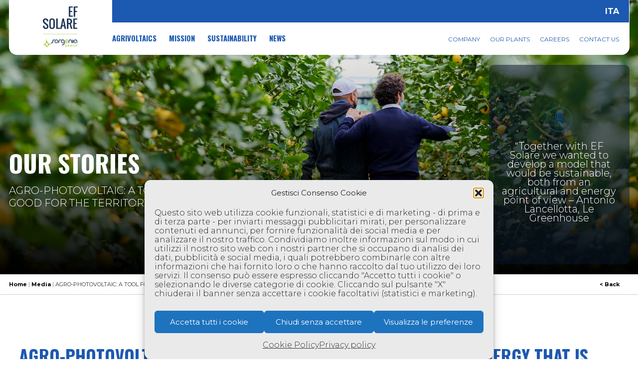

--- FILE ---
content_type: text/html; charset=UTF-8
request_url: https://www.efsolareitalia.com/en/storie/agro-photovoltaic-a-tool-for-the-production-of-clean-energy-that-is-also-good-for-the-territory/
body_size: 15168
content:
<!DOCTYPE html>
<html xmlns="http://www.w3.org/1999/xhtml" lang="en-US">

<head>
    <meta http-equiv="Content-Type" content="text/html; charset=UTF-8"/>
    <meta name="viewport" content="width=device-width, initial-scale=1, maximum-scale=1"/>
    <!--<title>AGRO-PHOTOVOLTAIC: A TOOL FOR THE PRODUCTION OF CLEAN ENERGY THAT IS ALSO GOOD FOR THE TERRITORY - EF Solare ItaliaEF Solare Italia</title>-->
    <meta name='robots' content='index, follow, max-image-preview:large, max-snippet:-1, max-video-preview:-1' />
	<style>img:is([sizes="auto" i], [sizes^="auto," i]) { contain-intrinsic-size: 3000px 1500px }</style>
	
	<!-- This site is optimized with the Yoast SEO plugin v26.8 - https://yoast.com/product/yoast-seo-wordpress/ -->
	<title>AGRO-PHOTOVOLTAIC: A TOOL FOR THE PRODUCTION OF CLEAN ENERGY THAT IS ALSO GOOD FOR THE TERRITORY - EF Solare Italia</title>
	<link rel="canonical" href="https://www.efsolareitalia.com/en/storie/agro-photovoltaic-a-tool-for-the-production-of-clean-energy-that-is-also-good-for-the-territory/" />
	<meta property="og:locale" content="en_US" />
	<meta property="og:type" content="article" />
	<meta property="og:title" content="AGRO-PHOTOVOLTAIC: A TOOL FOR THE PRODUCTION OF CLEAN ENERGY THAT IS ALSO GOOD FOR THE TERRITORY" />
	<meta property="og:description" content="Italy needs to increase the production of renewable energy and in particular solar to advance in the de-carbonization, in fact, the PNIEC has established that the photovoltaic power installed in 2030 must be more than 50 GW." />
	<meta property="og:url" content="https://www.efsolareitalia.com/en/storie/agro-photovoltaic-a-tool-for-the-production-of-clean-energy-that-is-also-good-for-the-territory/" />
	<meta property="og:site_name" content="EF Solare Italia" />
	<meta property="article:modified_time" content="2022-07-27T12:40:26+00:00" />
	<meta property="og:image" content="https://www.efsolareitalia.com/wp-content/uploads/2021/08/DSC7143-1024x683.jpg" />
	<meta property="og:image:width" content="1024" />
	<meta property="og:image:height" content="683" />
	<meta property="og:image:type" content="image/jpeg" />
	<meta name="twitter:card" content="summary_large_image" />
	<meta name="twitter:title" content="AGRO-PHOTOVOLTAIC: A TOOL FOR THE PRODUCTION OF CLEAN ENERGY THAT IS ALSO GOOD FOR THE TERRITORY" />
	<meta name="twitter:image" content="https://www.efsolareitalia.com/wp-content/uploads/2021/08/DSC7143.jpg" />
	<meta name="twitter:site" content="@EFSolare" />
	<script type="application/ld+json" class="yoast-schema-graph">{"@context":"https://schema.org","@graph":[{"@type":"WebPage","@id":"https://www.efsolareitalia.com/en/storie/agro-photovoltaic-a-tool-for-the-production-of-clean-energy-that-is-also-good-for-the-territory/","url":"https://www.efsolareitalia.com/en/storie/agro-photovoltaic-a-tool-for-the-production-of-clean-energy-that-is-also-good-for-the-territory/","name":"AGRO-PHOTOVOLTAIC: A TOOL FOR THE PRODUCTION OF CLEAN ENERGY THAT IS ALSO GOOD FOR THE TERRITORY - EF Solare Italia","isPartOf":{"@id":"https://www.efsolareitalia.com/en/?lang=en/#website"},"primaryImageOfPage":{"@id":"https://www.efsolareitalia.com/en/storie/agro-photovoltaic-a-tool-for-the-production-of-clean-energy-that-is-also-good-for-the-territory/#primaryimage"},"image":{"@id":"https://www.efsolareitalia.com/en/storie/agro-photovoltaic-a-tool-for-the-production-of-clean-energy-that-is-also-good-for-the-territory/#primaryimage"},"thumbnailUrl":"https://www.efsolareitalia.com/wp-content/uploads/2021/08/Immagine1-1-600x186.png","datePublished":"2021-08-03T16:50:49+00:00","dateModified":"2022-07-27T12:40:26+00:00","breadcrumb":{"@id":"https://www.efsolareitalia.com/en/storie/agro-photovoltaic-a-tool-for-the-production-of-clean-energy-that-is-also-good-for-the-territory/#breadcrumb"},"inLanguage":"en-US","potentialAction":[{"@type":"ReadAction","target":["https://www.efsolareitalia.com/en/storie/agro-photovoltaic-a-tool-for-the-production-of-clean-energy-that-is-also-good-for-the-territory/"]}]},{"@type":"ImageObject","inLanguage":"en-US","@id":"https://www.efsolareitalia.com/en/storie/agro-photovoltaic-a-tool-for-the-production-of-clean-energy-that-is-also-good-for-the-territory/#primaryimage","url":"https://www.efsolareitalia.com/wp-content/uploads/2021/08/Immagine1-1-600x186.png","contentUrl":"https://www.efsolareitalia.com/wp-content/uploads/2021/08/Immagine1-1-600x186.png"},{"@type":"BreadcrumbList","@id":"https://www.efsolareitalia.com/en/storie/agro-photovoltaic-a-tool-for-the-production-of-clean-energy-that-is-also-good-for-the-territory/#breadcrumb","itemListElement":[{"@type":"ListItem","position":1,"name":"Home","item":"https://www.efsolareitalia.com/en/"},{"@type":"ListItem","position":2,"name":"Stories","item":"https://www.efsolareitalia.com/en/storie/"},{"@type":"ListItem","position":3,"name":"AGRO-PHOTOVOLTAIC: A TOOL FOR THE PRODUCTION OF CLEAN ENERGY THAT IS ALSO GOOD FOR THE TERRITORY"}]},{"@type":"WebSite","@id":"https://www.efsolareitalia.com/en/?lang=en/#website","url":"https://www.efsolareitalia.com/en/?lang=en/","name":"EF Solare Italia","description":"Fornitore di attrezzature per l&#039;energia solare a Roma, Italia","publisher":{"@id":"https://www.efsolareitalia.com/en/?lang=en/#organization"},"potentialAction":[{"@type":"SearchAction","target":{"@type":"EntryPoint","urlTemplate":"https://www.efsolareitalia.com/en/?lang=en/?s={search_term_string}"},"query-input":{"@type":"PropertyValueSpecification","valueRequired":true,"valueName":"search_term_string"}}],"inLanguage":"en-US"},{"@type":"Organization","@id":"https://www.efsolareitalia.com/en/?lang=en/#organization","name":"EF Solare Italia","url":"https://www.efsolareitalia.com/en/?lang=en/","logo":{"@type":"ImageObject","inLanguage":"en-US","@id":"https://www.efsolareitalia.com/en/?lang=en/#/schema/logo/image/","url":"https://www.efsolareitalia.com/wp-content/uploads/2017/03/logoColor.png","contentUrl":"https://www.efsolareitalia.com/wp-content/uploads/2017/03/logoColor.png","width":1680,"height":1050,"caption":"EF Solare Italia"},"image":{"@id":"https://www.efsolareitalia.com/en/?lang=en/#/schema/logo/image/"},"sameAs":["https://x.com/EFSolare","https://www.linkedin.com/company/11065131/"]}]}</script>
	<!-- / Yoast SEO plugin. -->


<link rel='dns-prefetch' href='//cdn.jsdelivr.net' />
<link rel='dns-prefetch' href='//maxcdn.bootstrapcdn.com' />
<link rel='dns-prefetch' href='//fonts.googleapis.com' />
<style id='classic-theme-styles-inline-css' type='text/css'>
/*! This file is auto-generated */
.wp-block-button__link{color:#fff;background-color:#32373c;border-radius:9999px;box-shadow:none;text-decoration:none;padding:calc(.667em + 2px) calc(1.333em + 2px);font-size:1.125em}.wp-block-file__button{background:#32373c;color:#fff;text-decoration:none}
</style>
<style id='safe-svg-svg-icon-style-inline-css' type='text/css'>
.safe-svg-cover{text-align:center}.safe-svg-cover .safe-svg-inside{display:inline-block;max-width:100%}.safe-svg-cover svg{fill:currentColor;height:100%;max-height:100%;max-width:100%;width:100%}

</style>
<style id='global-styles-inline-css' type='text/css'>
:root{--wp--preset--aspect-ratio--square: 1;--wp--preset--aspect-ratio--4-3: 4/3;--wp--preset--aspect-ratio--3-4: 3/4;--wp--preset--aspect-ratio--3-2: 3/2;--wp--preset--aspect-ratio--2-3: 2/3;--wp--preset--aspect-ratio--16-9: 16/9;--wp--preset--aspect-ratio--9-16: 9/16;--wp--preset--color--black: #000000;--wp--preset--color--cyan-bluish-gray: #abb8c3;--wp--preset--color--white: #ffffff;--wp--preset--color--pale-pink: #f78da7;--wp--preset--color--vivid-red: #cf2e2e;--wp--preset--color--luminous-vivid-orange: #ff6900;--wp--preset--color--luminous-vivid-amber: #fcb900;--wp--preset--color--light-green-cyan: #7bdcb5;--wp--preset--color--vivid-green-cyan: #00d084;--wp--preset--color--pale-cyan-blue: #8ed1fc;--wp--preset--color--vivid-cyan-blue: #0693e3;--wp--preset--color--vivid-purple: #9b51e0;--wp--preset--gradient--vivid-cyan-blue-to-vivid-purple: linear-gradient(135deg,rgba(6,147,227,1) 0%,rgb(155,81,224) 100%);--wp--preset--gradient--light-green-cyan-to-vivid-green-cyan: linear-gradient(135deg,rgb(122,220,180) 0%,rgb(0,208,130) 100%);--wp--preset--gradient--luminous-vivid-amber-to-luminous-vivid-orange: linear-gradient(135deg,rgba(252,185,0,1) 0%,rgba(255,105,0,1) 100%);--wp--preset--gradient--luminous-vivid-orange-to-vivid-red: linear-gradient(135deg,rgba(255,105,0,1) 0%,rgb(207,46,46) 100%);--wp--preset--gradient--very-light-gray-to-cyan-bluish-gray: linear-gradient(135deg,rgb(238,238,238) 0%,rgb(169,184,195) 100%);--wp--preset--gradient--cool-to-warm-spectrum: linear-gradient(135deg,rgb(74,234,220) 0%,rgb(151,120,209) 20%,rgb(207,42,186) 40%,rgb(238,44,130) 60%,rgb(251,105,98) 80%,rgb(254,248,76) 100%);--wp--preset--gradient--blush-light-purple: linear-gradient(135deg,rgb(255,206,236) 0%,rgb(152,150,240) 100%);--wp--preset--gradient--blush-bordeaux: linear-gradient(135deg,rgb(254,205,165) 0%,rgb(254,45,45) 50%,rgb(107,0,62) 100%);--wp--preset--gradient--luminous-dusk: linear-gradient(135deg,rgb(255,203,112) 0%,rgb(199,81,192) 50%,rgb(65,88,208) 100%);--wp--preset--gradient--pale-ocean: linear-gradient(135deg,rgb(255,245,203) 0%,rgb(182,227,212) 50%,rgb(51,167,181) 100%);--wp--preset--gradient--electric-grass: linear-gradient(135deg,rgb(202,248,128) 0%,rgb(113,206,126) 100%);--wp--preset--gradient--midnight: linear-gradient(135deg,rgb(2,3,129) 0%,rgb(40,116,252) 100%);--wp--preset--font-size--small: 13px;--wp--preset--font-size--medium: 20px;--wp--preset--font-size--large: 36px;--wp--preset--font-size--x-large: 42px;--wp--preset--spacing--20: 0.44rem;--wp--preset--spacing--30: 0.67rem;--wp--preset--spacing--40: 1rem;--wp--preset--spacing--50: 1.5rem;--wp--preset--spacing--60: 2.25rem;--wp--preset--spacing--70: 3.38rem;--wp--preset--spacing--80: 5.06rem;--wp--preset--shadow--natural: 6px 6px 9px rgba(0, 0, 0, 0.2);--wp--preset--shadow--deep: 12px 12px 50px rgba(0, 0, 0, 0.4);--wp--preset--shadow--sharp: 6px 6px 0px rgba(0, 0, 0, 0.2);--wp--preset--shadow--outlined: 6px 6px 0px -3px rgba(255, 255, 255, 1), 6px 6px rgba(0, 0, 0, 1);--wp--preset--shadow--crisp: 6px 6px 0px rgba(0, 0, 0, 1);}:where(.is-layout-flex){gap: 0.5em;}:where(.is-layout-grid){gap: 0.5em;}body .is-layout-flex{display: flex;}.is-layout-flex{flex-wrap: wrap;align-items: center;}.is-layout-flex > :is(*, div){margin: 0;}body .is-layout-grid{display: grid;}.is-layout-grid > :is(*, div){margin: 0;}:where(.wp-block-columns.is-layout-flex){gap: 2em;}:where(.wp-block-columns.is-layout-grid){gap: 2em;}:where(.wp-block-post-template.is-layout-flex){gap: 1.25em;}:where(.wp-block-post-template.is-layout-grid){gap: 1.25em;}.has-black-color{color: var(--wp--preset--color--black) !important;}.has-cyan-bluish-gray-color{color: var(--wp--preset--color--cyan-bluish-gray) !important;}.has-white-color{color: var(--wp--preset--color--white) !important;}.has-pale-pink-color{color: var(--wp--preset--color--pale-pink) !important;}.has-vivid-red-color{color: var(--wp--preset--color--vivid-red) !important;}.has-luminous-vivid-orange-color{color: var(--wp--preset--color--luminous-vivid-orange) !important;}.has-luminous-vivid-amber-color{color: var(--wp--preset--color--luminous-vivid-amber) !important;}.has-light-green-cyan-color{color: var(--wp--preset--color--light-green-cyan) !important;}.has-vivid-green-cyan-color{color: var(--wp--preset--color--vivid-green-cyan) !important;}.has-pale-cyan-blue-color{color: var(--wp--preset--color--pale-cyan-blue) !important;}.has-vivid-cyan-blue-color{color: var(--wp--preset--color--vivid-cyan-blue) !important;}.has-vivid-purple-color{color: var(--wp--preset--color--vivid-purple) !important;}.has-black-background-color{background-color: var(--wp--preset--color--black) !important;}.has-cyan-bluish-gray-background-color{background-color: var(--wp--preset--color--cyan-bluish-gray) !important;}.has-white-background-color{background-color: var(--wp--preset--color--white) !important;}.has-pale-pink-background-color{background-color: var(--wp--preset--color--pale-pink) !important;}.has-vivid-red-background-color{background-color: var(--wp--preset--color--vivid-red) !important;}.has-luminous-vivid-orange-background-color{background-color: var(--wp--preset--color--luminous-vivid-orange) !important;}.has-luminous-vivid-amber-background-color{background-color: var(--wp--preset--color--luminous-vivid-amber) !important;}.has-light-green-cyan-background-color{background-color: var(--wp--preset--color--light-green-cyan) !important;}.has-vivid-green-cyan-background-color{background-color: var(--wp--preset--color--vivid-green-cyan) !important;}.has-pale-cyan-blue-background-color{background-color: var(--wp--preset--color--pale-cyan-blue) !important;}.has-vivid-cyan-blue-background-color{background-color: var(--wp--preset--color--vivid-cyan-blue) !important;}.has-vivid-purple-background-color{background-color: var(--wp--preset--color--vivid-purple) !important;}.has-black-border-color{border-color: var(--wp--preset--color--black) !important;}.has-cyan-bluish-gray-border-color{border-color: var(--wp--preset--color--cyan-bluish-gray) !important;}.has-white-border-color{border-color: var(--wp--preset--color--white) !important;}.has-pale-pink-border-color{border-color: var(--wp--preset--color--pale-pink) !important;}.has-vivid-red-border-color{border-color: var(--wp--preset--color--vivid-red) !important;}.has-luminous-vivid-orange-border-color{border-color: var(--wp--preset--color--luminous-vivid-orange) !important;}.has-luminous-vivid-amber-border-color{border-color: var(--wp--preset--color--luminous-vivid-amber) !important;}.has-light-green-cyan-border-color{border-color: var(--wp--preset--color--light-green-cyan) !important;}.has-vivid-green-cyan-border-color{border-color: var(--wp--preset--color--vivid-green-cyan) !important;}.has-pale-cyan-blue-border-color{border-color: var(--wp--preset--color--pale-cyan-blue) !important;}.has-vivid-cyan-blue-border-color{border-color: var(--wp--preset--color--vivid-cyan-blue) !important;}.has-vivid-purple-border-color{border-color: var(--wp--preset--color--vivid-purple) !important;}.has-vivid-cyan-blue-to-vivid-purple-gradient-background{background: var(--wp--preset--gradient--vivid-cyan-blue-to-vivid-purple) !important;}.has-light-green-cyan-to-vivid-green-cyan-gradient-background{background: var(--wp--preset--gradient--light-green-cyan-to-vivid-green-cyan) !important;}.has-luminous-vivid-amber-to-luminous-vivid-orange-gradient-background{background: var(--wp--preset--gradient--luminous-vivid-amber-to-luminous-vivid-orange) !important;}.has-luminous-vivid-orange-to-vivid-red-gradient-background{background: var(--wp--preset--gradient--luminous-vivid-orange-to-vivid-red) !important;}.has-very-light-gray-to-cyan-bluish-gray-gradient-background{background: var(--wp--preset--gradient--very-light-gray-to-cyan-bluish-gray) !important;}.has-cool-to-warm-spectrum-gradient-background{background: var(--wp--preset--gradient--cool-to-warm-spectrum) !important;}.has-blush-light-purple-gradient-background{background: var(--wp--preset--gradient--blush-light-purple) !important;}.has-blush-bordeaux-gradient-background{background: var(--wp--preset--gradient--blush-bordeaux) !important;}.has-luminous-dusk-gradient-background{background: var(--wp--preset--gradient--luminous-dusk) !important;}.has-pale-ocean-gradient-background{background: var(--wp--preset--gradient--pale-ocean) !important;}.has-electric-grass-gradient-background{background: var(--wp--preset--gradient--electric-grass) !important;}.has-midnight-gradient-background{background: var(--wp--preset--gradient--midnight) !important;}.has-small-font-size{font-size: var(--wp--preset--font-size--small) !important;}.has-medium-font-size{font-size: var(--wp--preset--font-size--medium) !important;}.has-large-font-size{font-size: var(--wp--preset--font-size--large) !important;}.has-x-large-font-size{font-size: var(--wp--preset--font-size--x-large) !important;}
:where(.wp-block-post-template.is-layout-flex){gap: 1.25em;}:where(.wp-block-post-template.is-layout-grid){gap: 1.25em;}
:where(.wp-block-columns.is-layout-flex){gap: 2em;}:where(.wp-block-columns.is-layout-grid){gap: 2em;}
:root :where(.wp-block-pullquote){font-size: 1.5em;line-height: 1.6;}
</style>
<link rel='stylesheet' id='wpo_min-header-0-css' href='https://www.efsolareitalia.com/wp-content/cache/wpo-minify/1769238644/assets/wpo-minify-header-16fc6021.min.css' type='text/css' media='all' />
<link rel='stylesheet' id='fancy3CSS-css' href='//cdn.jsdelivr.net/gh/fancyapps/fancybox@3.5.7/dist/jquery.fancybox.min.css' type='text/css' media='screen' />
<link rel='stylesheet' id='wpo_min-header-2-css' href='https://www.efsolareitalia.com/wp-content/cache/wpo-minify/1769238644/assets/wpo-minify-header-35b316fb.min.css' type='text/css' media='all' />
<!--n2css--><script type="text/javascript" id="wpo_min-header-0-js-extra">
/* <![CDATA[ */
var wpml_cookies = {"wp-wpml_current_language":{"value":"en","expires":1,"path":"\/"}};
var wpml_cookies = {"wp-wpml_current_language":{"value":"en","expires":1,"path":"\/"}};
/* ]]> */
</script>
<script type="text/javascript" src="https://www.efsolareitalia.com/wp-content/cache/wpo-minify/1769238644/assets/wpo-minify-header-51ef066e.min.js" id="wpo_min-header-0-js" defer="defer" data-wp-strategy="defer"></script>
<script type="text/javascript" src="https://www.efsolareitalia.com/wp-content/cache/wpo-minify/1769238644/assets/wpo-minify-header-62c85105.min.js" id="wpo_min-header-1-js"></script>
<script type="text/javascript" src="//cdn.jsdelivr.net/gh/fancyapps/fancybox@3.5.7/dist/jquery.fancybox.min.js" id="fancy3JS-js"></script>
<script type="text/javascript" src="https://www.efsolareitalia.com/wp-content/cache/wpo-minify/1769238644/assets/wpo-minify-header-94980942.min.js" id="wpo_min-header-3-js"></script>
<link rel="EditURI" type="application/rsd+xml" title="RSD" href="https://www.efsolareitalia.com/xmlrpc.php?rsd" />
<link rel='shortlink' href='https://www.efsolareitalia.com/en/?p=5850' />
<link rel="alternate" title="oEmbed (JSON)" type="application/json+oembed" href="https://www.efsolareitalia.com/en/wp-json/oembed/1.0/embed?url=https%3A%2F%2Fwww.efsolareitalia.com%2Fen%2Fstorie%2Fagro-photovoltaic-a-tool-for-the-production-of-clean-energy-that-is-also-good-for-the-territory%2F" />
<link rel="alternate" title="oEmbed (XML)" type="text/xml+oembed" href="https://www.efsolareitalia.com/en/wp-json/oembed/1.0/embed?url=https%3A%2F%2Fwww.efsolareitalia.com%2Fen%2Fstorie%2Fagro-photovoltaic-a-tool-for-the-production-of-clean-energy-that-is-also-good-for-the-territory%2F&#038;format=xml" />
<meta name="generator" content="WPML ver:4.8.6 stt:1,27;" />
			<style>.cmplz-hidden {
					display: none !important;
				}</style><script>var ajaxhandle = 'https://www.efsolareitalia.com/wp-admin/admin-ajax.php';</script></head>

<body class="wp-singular storie-template-default single single-storie postid-5850 wp-theme-ef-solare en browser-Chrome platform-unknown version-119">

<script>
    const autoPlaySlider = parseInt("1");
    const secSlider = parseInt("5") * 1000;
</script>

<script>
    let currentLanguage = 'en';
</script>
<section id="wrapper">
    <div class="mobile-nav tw-mx-4 lg:tw-hidden">
        <div class="logoMobile">
            <a href="https://www.efsolareitalia.com/en/" aria-label="Homepage EF Solare Italia">
                <img src="https://www.efsolareitalia.com/wp-content/themes/ef-solare/images/logo-sorgenia.png" alt="EF Solare Italia"/>
            </a>
            <div class="tw-flex tw-items-center tw-space-x-4">
                <div class="lingueMobile"><a class="tw-font-bold tw-uppercase tw-text-md tw-text-[#1d59b1]" href="https://www.efsolareitalia.com/storie/agro-fotovoltaico-uno-strumento-di-produzione-di-energia-pulita-che-fa-bene-anche-al-territorio/">Ita</a></div>                <div>
                    <a href="#1" class="menu_site" aria-label="Menu">
                        <i class="fa fa-2x fa-solid fa-bars tw-text-[#1d59b1]"></i>
                    </a>
                </div>
            </div>
        </div>
        <div class="responsive-menu">
            <div class="center-block">
                <div class="col-group">
                    <div class="col-content">
                        <div class="tw-h-[112px] tw-flex tw-justify-between tw-items-center">
                            <a href="https://www.efsolareitalia.com/en/" aria-label="Homepage EF Solare Italia">
                                <img src="https://www.efsolareitalia.com/wp-content/themes/ef-solare/images/logoLanding.svg" alt="EF Solare Italia"/>
                            </a>
                            <a href="javscript:;" class="menu_site_close">
                                <i class="fa fa-2x fa-solid fa-close tw-text-white"></i>
                            </a>
                        </div>
                        <div style="overflow-y: auto;
                                    height: calc(100% - 200px);
                                    position: absolute;
                                    margin: 10px auto;
                                    width: calc(100% - 20px);
                                    display: flex;
                                    flex-direction: column;
                                    top: 120px">
                            <nav class="menu_site" aria-label="Menu">
                                <div class="menu-main-container"><ul id="menu-main" class="menu"><li id="menu-item-8848" class="menu-item menu-item-type-post_type menu-item-object-page menu-item-8848"><a href="https://www.efsolareitalia.com/en/agrivoltaics/">Agrivoltaics</a></li>
<li id="menu-item-9245" class="menu-item menu-item-type-post_type menu-item-object-page menu-item-9245"><a href="https://www.efsolareitalia.com/en/mission-en/">Mission</a></li>
<li id="menu-item-6341" class="menu-item menu-item-type-post_type menu-item-object-page menu-item-6341"><a href="https://www.efsolareitalia.com/en/sustainability/">Sustainability</a></li>
<li id="menu-item-6343" class="menu-item menu-item-type-post_type menu-item-object-page menu-item-6343"><a href="https://www.efsolareitalia.com/en/media/">News</a></li>
</ul></div>                            </nav>
                            <nav class="extra">
                                                                <div class="menu-terzo-menu-inglese-container"><ul id="menu-terzo-menu-inglese" class="menu"><li id="menu-item-6358" class="menu-item menu-item-type-post_type menu-item-object-page menu-item-has-children menu-item-6358"><a href="https://www.efsolareitalia.com/en/company/">Company</a>
<ul class="sub-menu">
	<li id="menu-item-6362" class="menu-item menu-item-type-custom menu-item-object-custom menu-item-6362"><a href="https://www.efsolareitalia.com/company/en/company/#codice_etico">COE</a></li>
	<li id="menu-item-6363" class="menu-item menu-item-type-custom menu-item-object-custom menu-item-6363"><a href="https://www.efsolareitalia.com/en/company/#modello_231">D&#038;I</a></li>
	<li id="menu-item-6364" class="menu-item menu-item-type-custom menu-item-object-custom menu-item-6364"><a href="https://www.efsolareitalia.com/en/company/#hse">HSE</a></li>
	<li id="menu-item-6365" class="menu-item menu-item-type-custom menu-item-object-custom menu-item-6365"><a href="https://www.efsolareitalia.com/en/company/#certs">Certifications</a></li>
	<li id="menu-item-9361" class="menu-item menu-item-type-custom menu-item-object-custom menu-item-9361"><a href="https://www.efsolareitalia.com/en/company/#fornitori">Suppliers</a></li>
</ul>
</li>
<li id="menu-item-7426" class="menu-item menu-item-type-post_type menu-item-object-page menu-item-has-children menu-item-7426"><a href="https://www.efsolareitalia.com/en/our-plants/">Our Plants</a>
<ul class="sub-menu">
	<li id="menu-item-7427" class="menu-item menu-item-type-custom menu-item-object-custom menu-item-7427"><a href="#">Our Plants</a></li>
	<li id="menu-item-7428" class="menu-item menu-item-type-custom menu-item-object-custom menu-item-7428"><a href="https://www.efsolareitalia.com/en/impianti/?country=IT">Italy</a></li>
	<li id="menu-item-7429" class="menu-item menu-item-type-custom menu-item-object-custom menu-item-7429"><a href="https://www.efsolareitalia.com/en/impianti/?country=ES">Spain</a></li>
</ul>
</li>
<li id="menu-item-9014" class="menu-item menu-item-type-post_type menu-item-object-page menu-item-9014"><a href="https://www.efsolareitalia.com/en/careers/">Careers</a></li>
<li id="menu-item-6357" class="menu-item menu-item-type-post_type menu-item-object-page menu-item-6357"><a href="https://www.efsolareitalia.com/en/contact-us/">Contact us</a></li>
</ul></div>                            </nav>
                            <ul class="socialMobile">
                                <li><a target="_blank" href="https://twitter.com/EFSolare"><i class="fa fa-twitter-square"></i></a></li>
                                <li><a target="_blank" href="https://www.linkedin.com/company/11065131/"><i class="fa fa-linkedin-square"></i></a></li>
                            </ul>
                        </div>
                    </div>
                </div>
            </div>
        </div>
    </div>
    <header class="col-full">
        <div class="center-block">
            <div class="mainHead tw-hidden lg:tw-block">
                <div class="tw-grid tw-grid-cols-12 tw-bg-white tw-rounded-bl-2xl tw-rounded-br-2xl">
                    <div class="boxLogo tw-col-span-2">
                        <a href="https://www.efsolareitalia.com/en/" class="logo" aria-label="Homepage EF Solare Italia">
                            <div class="imgLogo"></div>
                        </a>
                    </div>
                    <div class="boxMenu tw-col-span-10">
                        <div class="">
                            <div>
                                <div class="lingue tw-bg-[#1C59B1] tw-h-[45px] tw-flex tw-justify-end tw-items-center"><a class="tw-pr-5 tw-text-base tw-font-bold tw-uppercase tw-text-white tw-text-sm" href="https://www.efsolareitalia.com/storie/agro-fotovoltaico-uno-strumento-di-produzione-di-energia-pulita-che-fa-bene-anche-al-territorio/">Ita</a></div>                            </div>
                            <div class="navContainer tw-h-[65px] tw-flex tw-justify-between tw-items-center">
                                <nav class="menu_site" aria-label="Menu">
                                    <div class="menu-main-container"><ul id="menu-main-1" class="menu"><li class="menu-item menu-item-type-post_type menu-item-object-page menu-item-8848"><a href="https://www.efsolareitalia.com/en/agrivoltaics/">Agrivoltaics</a></li>
<li class="menu-item menu-item-type-post_type menu-item-object-page menu-item-9245"><a href="https://www.efsolareitalia.com/en/mission-en/">Mission</a></li>
<li class="menu-item menu-item-type-post_type menu-item-object-page menu-item-6341"><a href="https://www.efsolareitalia.com/en/sustainability/">Sustainability</a></li>
<li class="menu-item menu-item-type-post_type menu-item-object-page menu-item-6343"><a href="https://www.efsolareitalia.com/en/media/">News</a></li>
</ul></div>                                </nav>
                                <nav class="extra tw-flex tw-pr-5">
                                                                        <div class="menu-terzo-menu-inglese-container"><ul id="menu-terzo-menu-inglese-1" class="tw-flex tw-pl-[20px]"><li class="menu-item menu-item-type-post_type menu-item-object-page menu-item-has-children menu-item-6358"><a href="https://www.efsolareitalia.com/en/company/">Company</a>
<ul class="sub-menu">
	<li class="menu-item menu-item-type-custom menu-item-object-custom menu-item-6362"><a href="https://www.efsolareitalia.com/company/en/company/#codice_etico">COE</a></li>
	<li class="menu-item menu-item-type-custom menu-item-object-custom menu-item-6363"><a href="https://www.efsolareitalia.com/en/company/#modello_231">D&#038;I</a></li>
	<li class="menu-item menu-item-type-custom menu-item-object-custom menu-item-6364"><a href="https://www.efsolareitalia.com/en/company/#hse">HSE</a></li>
	<li class="menu-item menu-item-type-custom menu-item-object-custom menu-item-6365"><a href="https://www.efsolareitalia.com/en/company/#certs">Certifications</a></li>
	<li class="menu-item menu-item-type-custom menu-item-object-custom menu-item-9361"><a href="https://www.efsolareitalia.com/en/company/#fornitori">Suppliers</a></li>
</ul>
</li>
<li class="menu-item menu-item-type-post_type menu-item-object-page menu-item-has-children menu-item-7426"><a href="https://www.efsolareitalia.com/en/our-plants/">Our Plants</a>
<ul class="sub-menu">
	<li class="menu-item menu-item-type-custom menu-item-object-custom menu-item-7427"><a href="#">Our Plants</a></li>
	<li class="menu-item menu-item-type-custom menu-item-object-custom menu-item-7428"><a href="https://www.efsolareitalia.com/en/impianti/?country=IT">Italy</a></li>
	<li class="menu-item menu-item-type-custom menu-item-object-custom menu-item-7429"><a href="https://www.efsolareitalia.com/en/impianti/?country=ES">Spain</a></li>
</ul>
</li>
<li class="menu-item menu-item-type-post_type menu-item-object-page menu-item-9014"><a href="https://www.efsolareitalia.com/en/careers/">Careers</a></li>
<li class="menu-item menu-item-type-post_type menu-item-object-page menu-item-6357"><a href="https://www.efsolareitalia.com/en/contact-us/">Contact us</a></li>
</ul></div>                                </nav>
                            </div>
                        </div>
                    </div>
                </div>
            </div>
        </div>
    </header>

    <main class="col-full"><section class="col-full mainBox">
    <div class="firstBox singleImage">
        <div class="colori">
            <div class="colore uno"></div>
            <div class="colore due"></div>
        </div>
                    <div class="slideSingle" style="background-image: url(https://www.efsolareitalia.com/wp-content/uploads/2021/08/DSC7143.jpg);"></div>
                </div>
    </section>
<section class="col-full" id="breadcrumbsBar">
    <div class="center-block">
        <div class="barContainer">
            <div class="breadcrumbs">
                                <span id="breadcrumbs">
					<span xmlns:v="http://rdf.data-vocabulary.org/#">
						<span typeof="v:Breadcrumb">
							<a href="https://www.efsolareitalia.com/en/" rel="v:url" property="v:title">Home</a> |
							<span rel="v:child" typeof="v:Breadcrumb">
								<a href="http://www.efsolareitalia.com/media/?lang=en" rel="v:url" property="v:title">Media</a> |
								<strong class="breadcrumb_last">AGRO-PHOTOVOLTAIC: A TOOL FOR THE PRODUCTION OF CLEAN ENERGY THAT IS ALSO GOOD FOR THE TERRITORY</strong>
							</span>
						</span>
					</span>
				</span>
            </div>
            <div class="backAndSocial">
                <div class="backBtnContainer">
                    <span class="backBtn"><a href="javascript:history.back()">&lt; Back</a></span>
                </div>
                <div class="social">
                                    </div>
            </div>
        </div>
    </div>
</section>
<div class="boxEvidenzaContainer">
    <div class="center-block">
        <div class="col-9 slideController" id="toTwelve">
            <div class="navSlider">
                                    <div class="textSlide">
                                                    <div class="label">
                                <span>MEDIA</span>
                            </div>
                                                <h1>
                                                            OUR STORIES                                                        </h1>
                        <p>AGRO-PHOTOVOLTAIC: A TOOL FOR THE PRODUCTION OF CLEAN ENERGY THAT IS ALSO GOOD FOR THE TERRITORY</p>
                    </div>
                            </div>
        </div>
        <div class="col-3" id="toTwleve">
            <div class="col-content">
                <div class="boxEvidenza tipo2"><img src="https://www.efsolareitalia.com/wp-content/uploads/2017/06/icona-occupazione.png" /><div class="testo"><p>&#8220;Together with EF Solare we wanted to develop a model that would be sustainable, both from an agricultural and energy point of view &#8211; Antonio Lancellotta, Le Greenhouse</p>
</div></div>            </div>
        </div>
    </div>
</div>
<section class="col-full single_content mb">
    <div class="center-block">
        <div class="col-group">
            <div class="col-full">
                <div class="col-content">

                                        <!--<div class="imgStory">
					<img src="https://www.efsolareitalia.com/wp-content/uploads/2021/08/DSC7143-600x400.jpg">
				</div>-->
                    <h3 class="sectionTitle">
                        AGRO-PHOTOVOLTAIC: A TOOL FOR THE PRODUCTION OF CLEAN ENERGY THAT IS ALSO GOOD FOR THE TERRITORY                    </h3>
                    <div class="contentStory">
                        <p><strong>Agro-photovoltaic, an important contribution to achieve the goals of PNIEC</strong><br />
Italy needs to increase the production of renewable energy and in particular solar to advance in the de-carbonization, in fact, the <strong>PNIEC has established that the photovoltaic power installed in 2030 must be more than 50 GW. This target will also be increased following the new European objectives</strong> that foresee a 55% reduction in CO2 emissions by 2030.  The main problem in reaching this target is to combine energy needs with those of agriculture and pastoralism, from which productive land must not be taken away. In some countries, such as France, China, Japan and some U.S. states, governments have favored the spread of agro-photovoltaics where the production of electricity is integrated with the activities of cultivation and / or pastoralism.</p>
<p><strong>In Italy </strong><br />
Contrary to the perception of many, the areas in which <strong>agro-photovoltaic projects are developed can be an opportunity to recover the territory to agro-pastoral activities.</strong> The Renewable Energy Report 2021 of the Politecnico di Milano, estimated that for the installation of 30 GW of photovoltaics would be sufficient 0.36% of used agricultural areas or less than 4% of unused agricultural areas. Moreover, thanks to EF Solare&#8217;s innovative approach to agro-photovoltaics, it will not even be necessary to occupy this land as <strong>EF can operate with essentially zero land consumption.</strong></p>
<p><img fetchpriority="high" decoding="async" class=" wp-image-5852 aligncenter" src="https://www.efsolareitalia.com/wp-content/uploads/2021/08/Immagine1-1-600x186.png" alt="" width="832" height="258" srcset="https://www.efsolareitalia.com/wp-content/uploads/2021/08/Immagine1-1-600x186.png 600w, https://www.efsolareitalia.com/wp-content/uploads/2021/08/Immagine1-1.png 642w" sizes="(max-width: 832px) 100vw, 832px" /></p>
<p>&nbsp;</p>
<p><strong>EF Solare&#8217;s experience in agro-photovoltaics </strong><br />
<strong>EF Solare is a pioneer in the agro-photovoltaic sector in Italy</strong> where, for more than 10 years, it has been present with photovoltaic greenhouse projects in Umbria, Sardinia and, in particular, Calabria, where the Group has 7 plants that produce about 25 million kilowatt-hours annually, capable of satisfying the electricity needs of more than 9,000 families, with a reduction of more than 11,000 tons of CO2 emissions. This experience has allowed EF Solare, together with the agricultural company Le Greenhouse, to develop a <strong>new model of agro-photovoltaic with panels placed on high structures, spaced out and equipped with sun tracking systems.</strong> In this way, in the same area, it will be possible to coexist production of clean energy, agricultural activity and pastoralism.</p>
<p><img decoding="async" class=" wp-image-5842 aligncenter" src="https://www.efsolareitalia.com/wp-content/uploads/2021/08/Immagine2-600x197.png" alt="" width="822" height="270" srcset="https://www.efsolareitalia.com/wp-content/uploads/2021/08/Immagine2-600x197.png 600w, https://www.efsolareitalia.com/wp-content/uploads/2021/08/Immagine2-1024x336.png 1024w, https://www.efsolareitalia.com/wp-content/uploads/2021/08/Immagine2-768x252.png 768w, https://www.efsolareitalia.com/wp-content/uploads/2021/08/Immagine2.png 1472w" sizes="(max-width: 822px) 100vw, 822px" /></p>
<p>&nbsp;</p>
<p><strong>10 benefits of agro-photovoltaic for the territory</strong><br />
1. Allows a double use of land.<br />
2. Contrasts the abandonment of agricultural land, increasing productivity.<br />
3. Creates new employment opportunities in communities by providing greater job continuity than open field.<br />
4. Protects crops from extreme weather events caused by climate change, high temperatures, and new parasites.<br />
5. Contributes to decrease water needs, protecting crops from heat and reducing evapotranspiration, requiring up to six times less water than open field crops.<br />
6. Promotes higher photosynthetic capacity and generates high quality crop yields.<br />
7. Stimulates investments that increase farm competitiveness through digitalization and risk diversification.<br />
8. Improves the efficiency of photovoltaic modules due to the cooler microclimate generated below the panels.<br />
9. Optimizes the operating costs of the photovoltaic system<br />
10. Represents a useful tool for sharing value among the various stakeholders</p>
<p>&nbsp;</p>
<p><strong>The farmer&#8217;s point of view</strong><br />
The agro-photovoltaic is not only a system for the production and use of renewable energy but also represents a valuable tool for agriculture to evolve and renew itself by contributing to the birth of an agriculture 4.0 more sustainable. EF Solare has been able, in fact, to develop the first experiences of photovoltaic greenhouses thanks to the conviction and collaboration for over 10 years of the farm Le Greenhouse, managed for generations by the Lancellotta family.  &#8220;Together with EF Solare we wanted to develop a model that would be sustainable, both from an agricultural and energy point of view &#8211; said <strong>Antonio Lancellotta of Le Greenhouse</strong> &#8211; so 10 years ago, we decided to build the first photovoltaic greenhouses to protect cedars from bad weather and sun. Thanks to the micro-climate that is created inside the photovoltaic greenhouses, it was possible to cultivate a particular type of cedar closely connected to the history and the territory of Calabria. Under the greenhouses in Milis (Sardinia), we cultivate the Sardinian pompìa among the other various citrus fruits. The careful observation of the territory and its crops &#8211; continues Antonio &#8211; is a fundamental prerogative and still today is the basis of the new agro-photovoltaic projects that we are carrying out in collaboration with EF Solare&#8221;.</p>
<p><img decoding="async" class=" wp-image-5844 aligncenter" src="https://www.efsolareitalia.com/wp-content/uploads/2021/08/Immagine3-600x400.jpg" alt="" width="707" height="471" srcset="https://www.efsolareitalia.com/wp-content/uploads/2021/08/Immagine3-600x400.jpg 600w, https://www.efsolareitalia.com/wp-content/uploads/2021/08/Immagine3.jpg 643w" sizes="(max-width: 707px) 100vw, 707px" /></p>
<p>&nbsp;</p>
<p><strong>The future of agro-photovoltaics</strong><br />
EF Solare, as the first photovoltaic operator in Italy, works every day to promote a sustainable restart through the development of renewables in a coherent and efficient way, creating <strong>photovoltaic models able to integrate and coexist in harmony with the territory and communities. </strong>New agro-photovoltaic projects are now being developed and will be essential to achieve the urgent energy transition by realizing a rapid de-carbonization, also for the agricultural sector, useful to safeguard the biodiversity of the planet by creating a truly sustainable future.</p>
<p><img loading="lazy" decoding="async" class=" wp-image-5854 aligncenter" src="https://www.efsolareitalia.com/wp-content/uploads/2021/08/Immagine2-1-600x200.png" alt="" width="753" height="251" srcset="https://www.efsolareitalia.com/wp-content/uploads/2021/08/Immagine2-1-600x200.png 600w, https://www.efsolareitalia.com/wp-content/uploads/2021/08/Immagine2-1.png 657w" sizes="auto, (max-width: 753px) 100vw, 753px" /></p>
                    </div>
                    
                    <div class="navigation">
                                                    <div class="alignleft">
                                <a href="https://www.efsolareitalia.com/en/storie/close-to-the-territory-for-a-more-sustainable-country-ef-solares-2020-sustainability-report/" title="CLOSE TO THE TERRITORY FOR A MORE SUSTAINABLE COUNTRY: EF SOLARE&#8217;S 2020 SUSTAINABILITY REPORT">
                                    <i class="fa fa-4x fa-angle-left"></i><span>Previous</span>
                                </a>
                            </div>
                                                    <div class="alignright">
                                <a href="https://www.efsolareitalia.com/en/storie/innovation-at-the-service-of-photovoltaics-ef-solares-project-for-thermographic-analysis-through-drones/" title="INNOVATION AT THE SERVICE OF PHOTOVOLTAICS: EF SOLARE&#8217;S PROJECT FOR THERMOGRAPHIC ANALYSIS THROUGH DRONES">
                                    <span>Next</span><i class="fa fa-4x fa-angle-right"></i>
                                </a>
                            </div>
                                            </div>
                </div>
            </div>
        </div>
    </div>
</section></main>
<footer class="col-full tw-py-10 md:tw-py-20 tw-px-4">
    <div class="center-block tw-h-full">
        <div class="tw-flex tw-flex-col md:tw-flex-row tw-justify-between tw-items-start tw-h-full tw-text-sm tw-text-white">
            <div class="tw-w-full md:tw-w-3/12 tw-mt-10 md:tw-mt-0">
                <img class="logoFooter" src="https://www.efsolareitalia.com/wp-content/themes/ef-solare/images/logo-white-sorgenia.png" alt="EF Solare Italia" width="200" height="128" />
            </div>
            <div class="tw-w-full md:tw-w-3/12 tw-mt-10 md:tw-mt-0">
                <div class="tw-flex tw-flex-col tw-items-start tw-justify-start">
                    <h3>Certifications</h3>
                    <div class="tw-text-left tw-mr-3">EF Solare Italia is ISO 14001 and ISO 45001 certified.</div>
                    <div id="certContainer" class="tw-mt-3">
                        <a href="https://www.efsolareitalia.com/en/company/#certificazioni">
                            <img class="" src="https://www.efsolareitalia.com/wp-content/themes/ef-solare/images/rina.jpg" alt="RINA" width="90" height="58" />
                        </a>
                    </div>
                </div>
            </div>
            <div class="tw-w-full md:tw-w-3/12">
                <div class="tw-flex tw-flex-col tw-items-start tw-mt-10 md:tw-mt-0">
                    <h3>EF Solare Italia S.p.a.</h3>
                    <li>Società soggetta alla direzione e al coordinamento di Sorgenia S.p.A.</li>
                    <ul class="tw-text-left">
                        <li>via Algardi, 4 - 20148 Milano
                         (Italy)</li>
                    </ul>
                    <ul class="tw-text-left">
                        <li>VAT 13572371006</li>
                                                    <li>Company Share Capital: € 11.000.000 paid up</li>
                                                                            <li>Company registration number under the Chamber of Commerce of Milan – 2714728</li>
                                            </ul>
                </div>
            </div>
            <div class="tw-w-full md:tw-w-3/12">
                <div class="tw-flex tw-flex-col tw-items-start tw-mt-10 md:tw-mt-0">
                    <h3>Social</h3>
                    <p>To stay up-to-date with our activities, follow us on our official channels:</p>
                    <ul class="tw-flex tw-justify-start tw-mt-3">
                        <li><a target="_blank" href="https://www.linkedin.com/company/11065131/" aria-label="Linkedin profile">
                        <svg class="footerIcon" width="100%" height="100%" viewBox="0 0 512 512" version="1.1" xmlns="http://www.w3.org/2000/svg" xmlns:xlink="http://www.w3.org/1999/xlink" xml:space="preserve" xmlns:serif="http://www.serif.com/"><g><path d="M512,69.818l0,372.364c0,38.534 -31.284,69.818 -69.818,69.818l-372.364,0c-38.534,0 -69.818,-31.284 -69.818,-69.818l0,-372.364c0,-38.534 31.284,-69.818 69.818,-69.818l372.364,0c38.534,0 69.818,31.284 69.818,69.818Zm-337.455,142.546c0,-5.926 -4.867,-10.806 -10.792,-10.822l-45.993,-0c-5.937,-0 -10.822,4.885 -10.822,10.822l0,192.814c0,0.01 0,0.02 0,0.029c0,5.921 4.872,10.793 10.793,10.793c0.01,0 0.019,0 0.029,-0l45.993,0c5.921,0 10.793,-4.872 10.793,-10.793c-0,-0.019 -0,-0.039 -0.001,-0.058l0,-192.785Zm240.408,100.363c-0,-40.552 0.465,-114.385 -78.604,-114.385c-35.694,-0 -52.422,13.062 -63.709,29.993l-0,-16.815c-0,-5.458 -4.491,-9.949 -9.949,-9.949l-47.767,-0c-5.442,-0 -9.92,4.478 -9.92,9.92c-0,0.01 -0,0.019 -0,0.029l-0,194.531c-0,0.01 -0,0.019 -0,0.029c-0,5.442 4.478,9.92 9.92,9.92l47.767,-0c5.403,-0.079 9.804,-4.546 9.804,-9.949l-0,-104.32c1.221,-14.022 7.418,-45.236 37.818,-45.236c39.243,-0 35.287,45.614 35.287,59.112l0,90.444c-0,0.01 -0,0.019 -0,0.029c-0,5.442 4.478,9.92 9.92,9.92c0.01,0 0.019,0 0.029,-0l49.455,-0c0.009,0 0.019,0 0.029,0c5.442,0 9.92,-4.478 9.92,-9.92c-0,-0.01 -0,-0.019 -0,-0.029l-0,-93.324Zm-230.517,-173.091c0,-23.938 -19.698,-43.636 -43.636,-43.636c-23.938,0 -43.636,19.698 -43.636,43.636c-0,23.939 19.698,43.637 43.636,43.637c23.938,-0 43.636,-19.698 43.636,-43.637Z"/></g></svg>

                        </a></li>
                    </ul>
                </div>
            </div>
            
        </div>
    </div>
</footer>
<div class="col-full tw-py-3 tw-px-4 footNote">
    <div class="center-block tw-h-full">
        <div class="tw-flex tw-flex-col md:tw-flex-row tw-justify-between tw-items-start tw-h-full tw-text-sm tw-text-white">
            <div class="tw-w-full md:tw-w-4/12 tw-mt-3 md:tw-mt-0">
                &copy; EF Solare Italia 2026            </div>
            <div class="tw-w-full md:tw-w-4/12 tw-mt-3 md:tw-mt-0 tw-text-center">
                                <a href="https://www.efsolareitalia.com/en/privacy/">Privacy Policy</a>
                 - 
                <a href="https://www.efsolareitalia.com/en/?page_id=6942">Cookie Policy</a>
            </div>
            <div class="tw-w-full md:tw-w-4/12 tw-mt-3 md:tw-mt-0 tw-text-right">
                Powered by <a href="https://oxjno.com" target="_blank">Oxjno</a>
            </div>
        </div>
    </div>
</div>
</section>
<script type="speculationrules">
{"prefetch":[{"source":"document","where":{"and":[{"href_matches":"\/en\/*"},{"not":{"href_matches":["\/wp-*.php","\/wp-admin\/*","\/wp-content\/uploads\/*","\/wp-content\/*","\/wp-content\/plugins\/*","\/wp-content\/themes\/ef-solare\/*","\/en\/*\\?(.+)"]}},{"not":{"selector_matches":"a[rel~=\"nofollow\"]"}},{"not":{"selector_matches":".no-prefetch, .no-prefetch a"}}]},"eagerness":"conservative"}]}
</script>

<!-- Consent Management powered by Complianz | GDPR/CCPA Cookie Consent https://wordpress.org/plugins/complianz-gdpr -->
<div id="cmplz-cookiebanner-container"><div class="cmplz-cookiebanner cmplz-hidden banner-1 bottom-right-view-preferences optin cmplz-center cmplz-categories-type-view-preferences" aria-modal="true" data-nosnippet="true" role="dialog" aria-live="polite" aria-labelledby="cmplz-header-1-optin" aria-describedby="cmplz-message-1-optin">
	<div class="cmplz-header">
		<div class="cmplz-logo"></div>
		<div class="cmplz-title" id="cmplz-header-1-optin">Gestisci Consenso Cookie</div>
		<div class="cmplz-close" tabindex="0" role="button" aria-label="Close dialog">
			<svg aria-hidden="true" focusable="false" data-prefix="fas" data-icon="times" class="svg-inline--fa fa-times fa-w-11" role="img" xmlns="http://www.w3.org/2000/svg" viewBox="0 0 352 512"><path fill="currentColor" d="M242.72 256l100.07-100.07c12.28-12.28 12.28-32.19 0-44.48l-22.24-22.24c-12.28-12.28-32.19-12.28-44.48 0L176 189.28 75.93 89.21c-12.28-12.28-32.19-12.28-44.48 0L9.21 111.45c-12.28 12.28-12.28 32.19 0 44.48L109.28 256 9.21 356.07c-12.28 12.28-12.28 32.19 0 44.48l22.24 22.24c12.28 12.28 32.2 12.28 44.48 0L176 322.72l100.07 100.07c12.28 12.28 32.2 12.28 44.48 0l22.24-22.24c12.28-12.28 12.28-32.19 0-44.48L242.72 256z"></path></svg>
		</div>
	</div>

	<div class="cmplz-divider cmplz-divider-header"></div>
	<div class="cmplz-body">
		<div class="cmplz-message" id="cmplz-message-1-optin"><p>Questo sito web utilizza cookie funzionali, statistici e di marketing - di prima e di terza parte - per inviarti messaggi pubblicitari mirati, per personalizzare contenuti ed annunci, per fornire funzionalità dei social media e per analizzare il nostro traffico. Condividiamo inoltre informazioni sul modo in cui utilizzi il nostro sito web con i nostri partner che si occupano di analisi dei dati, pubblicità e social media, i quali potrebbero combinarle con altre informazioni che hai fornito loro o che hanno raccolto dal tuo utilizzo dei loro servizi. Il consenso può essere espresso cliccando "Accetto tutti i cookie" o selezionando le diverse categorie di cookie. Cliccando sul pulsante "X" chiuderai il banner senza accettare i cookie facoltativi (statistici e marketing).</p></div>
		<!-- categories start -->
		<div class="cmplz-categories">
			<details class="cmplz-category cmplz-functional" >
				<summary>
						<span class="cmplz-category-header">
							<span class="cmplz-category-title">Funzionale</span>
							<span class='cmplz-always-active'>
								<span class="cmplz-banner-checkbox">
									<input type="checkbox"
										   id="cmplz-functional-optin"
										   data-category="cmplz_functional"
										   class="cmplz-consent-checkbox cmplz-functional"
										   size="40"
										   value="1"/>
									<label class="cmplz-label" for="cmplz-functional-optin"><span class="screen-reader-text">Funzionale</span></label>
								</span>
								Always active							</span>
							<span class="cmplz-icon cmplz-open">
								<svg xmlns="http://www.w3.org/2000/svg" viewBox="0 0 448 512"  height="18" ><path d="M224 416c-8.188 0-16.38-3.125-22.62-9.375l-192-192c-12.5-12.5-12.5-32.75 0-45.25s32.75-12.5 45.25 0L224 338.8l169.4-169.4c12.5-12.5 32.75-12.5 45.25 0s12.5 32.75 0 45.25l-192 192C240.4 412.9 232.2 416 224 416z"/></svg>
							</span>
						</span>
				</summary>
				<div class="cmplz-description">
					<span class="cmplz-description-functional">I cookie funzionali rendono fruibile un sito web abilitando le funzioni di base come la navigazione della pagina e l'accesso alle aree protette del sito stesso. Il sito web non può funzionare correttamente senza questi cookie.</span>
				</div>
			</details>

			<details class="cmplz-category cmplz-preferences" >
				<summary>
						<span class="cmplz-category-header">
							<span class="cmplz-category-title">Preferenze</span>
							<span class="cmplz-banner-checkbox">
								<input type="checkbox"
									   id="cmplz-preferences-optin"
									   data-category="cmplz_preferences"
									   class="cmplz-consent-checkbox cmplz-preferences"
									   size="40"
									   value="1"/>
								<label class="cmplz-label" for="cmplz-preferences-optin"><span class="screen-reader-text">Preferenze</span></label>
							</span>
							<span class="cmplz-icon cmplz-open">
								<svg xmlns="http://www.w3.org/2000/svg" viewBox="0 0 448 512"  height="18" ><path d="M224 416c-8.188 0-16.38-3.125-22.62-9.375l-192-192c-12.5-12.5-12.5-32.75 0-45.25s32.75-12.5 45.25 0L224 338.8l169.4-169.4c12.5-12.5 32.75-12.5 45.25 0s12.5 32.75 0 45.25l-192 192C240.4 412.9 232.2 416 224 416z"/></svg>
							</span>
						</span>
				</summary>
				<div class="cmplz-description">
					<span class="cmplz-description-preferences">L'archiviazione tecnica o l'accesso sono necessari per lo scopo legittimo di memorizzare le preferenze che non sono richieste dall'abbonato o dall'utente.</span>
				</div>
			</details>

			<details class="cmplz-category cmplz-statistics" >
				<summary>
						<span class="cmplz-category-header">
							<span class="cmplz-category-title">Statistiche</span>
							<span class="cmplz-banner-checkbox">
								<input type="checkbox"
									   id="cmplz-statistics-optin"
									   data-category="cmplz_statistics"
									   class="cmplz-consent-checkbox cmplz-statistics"
									   size="40"
									   value="1"/>
								<label class="cmplz-label" for="cmplz-statistics-optin"><span class="screen-reader-text">Statistiche</span></label>
							</span>
							<span class="cmplz-icon cmplz-open">
								<svg xmlns="http://www.w3.org/2000/svg" viewBox="0 0 448 512"  height="18" ><path d="M224 416c-8.188 0-16.38-3.125-22.62-9.375l-192-192c-12.5-12.5-12.5-32.75 0-45.25s32.75-12.5 45.25 0L224 338.8l169.4-169.4c12.5-12.5 32.75-12.5 45.25 0s12.5 32.75 0 45.25l-192 192C240.4 412.9 232.2 416 224 416z"/></svg>
							</span>
						</span>
				</summary>
				<div class="cmplz-description">
					<span class="cmplz-description-statistics">L'archiviazione tecnica o l'accesso che viene utilizzato esclusivamente per scopi statistici.</span>
					<span class="cmplz-description-statistics-anonymous">I cookie statistici aiutano a capire come i visitatori interagiscono con il sito web raccogliendo e trasmettendo informazioni che vengono utilizzate anche da terze parti, potenzialmente anche in forma disaggregata, per la gestione di statistiche.</span>
				</div>
			</details>
			<details class="cmplz-category cmplz-marketing" >
				<summary>
						<span class="cmplz-category-header">
							<span class="cmplz-category-title">Marketing</span>
							<span class="cmplz-banner-checkbox">
								<input type="checkbox"
									   id="cmplz-marketing-optin"
									   data-category="cmplz_marketing"
									   class="cmplz-consent-checkbox cmplz-marketing"
									   size="40"
									   value="1"/>
								<label class="cmplz-label" for="cmplz-marketing-optin"><span class="screen-reader-text">Marketing</span></label>
							</span>
							<span class="cmplz-icon cmplz-open">
								<svg xmlns="http://www.w3.org/2000/svg" viewBox="0 0 448 512"  height="18" ><path d="M224 416c-8.188 0-16.38-3.125-22.62-9.375l-192-192c-12.5-12.5-12.5-32.75 0-45.25s32.75-12.5 45.25 0L224 338.8l169.4-169.4c12.5-12.5 32.75-12.5 45.25 0s12.5 32.75 0 45.25l-192 192C240.4 412.9 232.2 416 224 416z"/></svg>
							</span>
						</span>
				</summary>
				<div class="cmplz-description">
					<span class="cmplz-description-marketing">I cookie per il marketing vengono utilizzati per monitorare i visitatori nel sito web. L'intento è quello di visualizzare annunci pertinenti e coinvolgenti per il singolo utente e, quindi, quelli di maggior valore per gli editori e gli inserzionisti terzi. Vengono utilizzati per erogare pubblicità basata sugli interessi manifestati attraverso la navigazione in internet (OBA).</span>
				</div>
			</details>
		</div><!-- categories end -->
			</div>

	<div class="cmplz-links cmplz-information">
		<ul>
			<li><a class="cmplz-link cmplz-manage-options cookie-statement" href="#" data-relative_url="#cmplz-manage-consent-container">Manage options</a></li>
			<li><a class="cmplz-link cmplz-manage-third-parties cookie-statement" href="#" data-relative_url="#cmplz-cookies-overview">Manage services</a></li>
			<li><a class="cmplz-link cmplz-manage-vendors tcf cookie-statement" href="#" data-relative_url="#cmplz-tcf-wrapper">Manage {vendor_count} vendors</a></li>
			<li><a class="cmplz-link cmplz-external cmplz-read-more-purposes tcf" target="_blank" rel="noopener noreferrer nofollow" href="https://cookiedatabase.org/tcf/purposes/" aria-label="Read more about TCF purposes on Cookie Database">Read more about these purposes</a></li>
		</ul>
			</div>

	<div class="cmplz-divider cmplz-footer"></div>

	<div class="cmplz-buttons">
		<button class="cmplz-btn cmplz-accept">Accetta tutti i cookie</button>
		<button class="cmplz-btn cmplz-deny">Chiudi senza accettare</button>
		<button class="cmplz-btn cmplz-view-preferences">Visualizza le preferenze</button>
		<button class="cmplz-btn cmplz-save-preferences">Accetta i selezionati</button>
		<a class="cmplz-btn cmplz-manage-options tcf cookie-statement" href="#" data-relative_url="#cmplz-manage-consent-container">Visualizza le preferenze</a>
			</div>

	
	<div class="cmplz-documents cmplz-links">
		<ul>
			<li><a class="cmplz-link cookie-statement" href="#" data-relative_url="">{title}</a></li>
			<li><a class="cmplz-link privacy-statement" href="#" data-relative_url="">{title}</a></li>
			<li><a class="cmplz-link impressum" href="#" data-relative_url="">{title}</a></li>
		</ul>
			</div>
</div>
</div>
					<div id="cmplz-manage-consent" data-nosnippet="true"><button class="cmplz-btn cmplz-hidden cmplz-manage-consent manage-consent-1">Gestisci consenso</button>

</div><script type="text/javascript" id="wpo_min-footer-0-js-extra">
/* <![CDATA[ */
var alm_localize = {"pluginurl":"https:\/\/www.efsolareitalia.com\/wp-content\/plugins\/ajax-load-more","version":"7.8.2","adminurl":"https:\/\/www.efsolareitalia.com\/wp-admin\/","ajaxurl":"https:\/\/www.efsolareitalia.com\/wp-admin\/admin-ajax.php","alm_nonce":"370e3b6007","rest_api_url":"","rest_api":"https:\/\/www.efsolareitalia.com\/en\/wp-json\/","rest_nonce":"8143230e31","trailing_slash":"true","is_front_page":"false","retain_querystring":"1","speed":"250","results_text":"Viewing {post_count} of {total_posts} results.","no_results_text":"No results found.","alm_debug":"","a11y_focus":"1","site_title":"EF Solare Italia","site_tagline":"Fornitore di attrezzature per l'energia solare a Roma, Italia","button_label":"Load More"};
var complianz = {"prefix":"cmplz_","user_banner_id":"1","set_cookies":[],"block_ajax_content":"","banner_version":"31","version":"7.4.4.2","store_consent":"","do_not_track_enabled":"","consenttype":"optin","region":"eu","geoip":"","dismiss_timeout":"","disable_cookiebanner":"","soft_cookiewall":"","dismiss_on_scroll":"","cookie_expiry":"365","url":"https:\/\/www.efsolareitalia.com\/en\/wp-json\/complianz\/v1\/","locale":"lang=en&locale=en_US","set_cookies_on_root":"","cookie_domain":"","current_policy_id":"42","cookie_path":"\/","categories":{"statistics":"statistics","marketing":"marketing"},"tcf_active":"","placeholdertext":"Click to accept {category} cookies and enable this content","css_file":"https:\/\/www.efsolareitalia.com\/wp-content\/uploads\/complianz\/css\/banner-{banner_id}-{type}.css?v=31","page_links":{"eu":{"cookie-statement":{"title":"Cookie Policy","url":"https:\/\/www.efsolareitalia.com\/en\/?page_id=6942"},"privacy-statement":{"title":"Privacy policy","url":"https:\/\/www.efsolareitalia.com\/en\/privacy\/"}}},"tm_categories":"","forceEnableStats":"","preview":"","clean_cookies":"","aria_label":"Click to accept {category} cookies and enable this content"};
/* ]]> */
</script>
<script type="text/javascript" src="https://www.efsolareitalia.com/wp-content/cache/wpo-minify/1769238644/assets/wpo-minify-footer-f36810c0.min.js" id="wpo_min-footer-0-js"></script>
				<script async data-category="statistics"
						src="https://www.googletagmanager.com/gtag/js?id=G-TB4094BGMV"></script><!-- Statistics script Complianz GDPR/CCPA -->
						<script type="text/plain"							data-category="statistics">window['gtag_enable_tcf_support'] = false;
window.dataLayer = window.dataLayer || [];
function gtag(){dataLayer.push(arguments);}
gtag('js', new Date());
gtag('config', 'G-TB4094BGMV', {
	cookie_flags:'secure;samesite=none',
	
});
</script><script>
    var forEach = function(t, o, r) {
        if ("[object Object]" === Object.prototype.toString.call(t))
            for (var c in t) Object.prototype.hasOwnProperty.call(t, c) && o.call(r, t[c], c, t);
        else
            for (var e = 0, l = t.length; l > e; e++) o.call(r, t[e], e, t);
    };
    var hamburgers = document.querySelectorAll(".menu_site");
    if (hamburgers.length > 0) {
        forEach(hamburgers, function(menu_site) {
            menu_site.addEventListener("click", function() {
                this.classList.toggle("is-active");
            }, false);
        });
    }

    function initMap() {
        /*var uluru = {
            lat: 46.086000,
            lng: 11.118330
        };
        var map = new google.maps.Map(document.getElementById('map'), {
            zoom: 15,
            center: uluru,
            scrollwheel: false,
            streetViewControl: false,
            mapTypeControl: false,
            zoomControl: true,
            styles: [{
                    elementType: 'geometry',
                    stylers: [{
                        color: '#242f3e'
                    }]
                },
                {
                    elementType: 'labels.text.stroke',
                    stylers: [{
                        color: '#242f3e'
                    }]
                },
                {
                    elementType: 'labels.text.fill',
                    stylers: [{
                        color: '#746855'
                    }]
                },
                {
                    featureType: 'administrative.locality',
                    stylers: [{
                        visibility: "off"
                    }]
                },
                {
                    featureType: "administrative.neighborhood",
                    stylers: [{
                        visibility: "off"
                    }]
                },
                {
                    featureType: 'poi',
                    stylers: [{
                        visibility: 'off'
                    }]
                },
                {
                    featureType: 'road',
                    elementType: 'geometry',
                    stylers: [{
                        color: '#38414e'
                    }]
                },
                {
                    featureType: 'road',
                    elementType: 'geometry.stroke',
                    stylers: [{
                        color: '#212a37'
                    }]
                },
                {
                    featureType: 'road',
                    elementType: 'labels.text.fill',
                    stylers: [{
                        color: '#9ca5b3'
                    }]
                },
                {
                    featureType: 'road.highway',
                    elementType: 'geometry',
                    stylers: [{
                        color: '#746855'
                    }]
                },
                {
                    featureType: 'road.highway',
                    elementType: 'geometry.stroke',
                    stylers: [{
                        color: '#1f2835'
                    }]
                },
                {
                    featureType: 'road.highway',
                    elementType: 'labels.text.fill',
                    stylers: [{
                        color: '#f3d19c'
                    }]
                },
                {
                    featureType: 'transit',
                    stylers: [{
                        visibility: 'off'
                    }]
                },
                {
                    featureType: 'water',
                    elementType: 'geometry',
                    stylers: [{
                        color: '#17263c'
                    }]
                },
                {
                    featureType: 'water',
                    elementType: 'labels.text.fill',
                    stylers: [{
                        color: '#515c6d'
                    }]
                },
                {
                    featureType: 'water',
                    elementType: 'labels.text.stroke',
                    stylers: [{
                        color: '#17263c'
                    }]
                }
            ]
        });
        var marker = new google.maps.Marker({
            position: uluru,
            map: map,
            icon: "https://www.efsolareitalia.com/wp-content/themes/ef-solare/images/marker.png"
        });*/
        if (jQuery('#mappaImpianto').length) {
            initMapImpianto();
        }
    }
</script>
<script async defer src="https://maps.googleapis.com/maps/api/js?key=AIzaSyCE6suSFU1cddTV0gl2qeQI5Uu6zla98ZA&callback=initMap" type="text/javascript"></script>
</body>

</html>
<!-- Cached by WP-Optimize (gzip) - https://teamupdraft.com/wp-optimize/ - Last modified: 1 February 2026 4:19 (Europe/Rome UTC:2) -->


--- FILE ---
content_type: image/svg+xml
request_url: https://www.efsolareitalia.com/wp-content/themes/ef-solare/images/logoLanding.svg
body_size: 15830
content:
<svg xmlns="http://www.w3.org/2000/svg" viewBox="0 0 413.77 265.42"><defs><style>.cls-1{fill:#fff;}</style></defs><title>Risorsa 1</title><g id="Livello_2" data-name="Livello 2"><g id="Livello_1-2" data-name="Livello 1"><path class="cls-1" d="M260.74,253.22l6.71,1.11a2.1,2.1,0,0,1,.72.27,2.36,2.36,0,0,1,.58.51,2.65,2.65,0,0,1,.4.69,2.3,2.3,0,0,1,.14.79v7.19a1.9,1.9,0,0,1-.14.73,1.59,1.59,0,0,1-.4.55,1.36,1.36,0,0,1-.58.31,1.73,1.73,0,0,1-.72,0l-6.71-1.21a1.94,1.94,0,0,1-.7-.28,2.13,2.13,0,0,1-.57-.51,2.44,2.44,0,0,1-.39-.68,2.29,2.29,0,0,1-.14-.78v-7.09a1.94,1.94,0,0,1,.14-.73,1.42,1.42,0,0,1,.39-.54,1.34,1.34,0,0,1,.57-.32,1.62,1.62,0,0,1,.7,0m109.19-130a3.52,3.52,0,0,0-1.39.28,3.62,3.62,0,0,0-1.14.72,3.36,3.36,0,0,0-.77,1.07,3,3,0,0,0-.29,1.3v12.18a3,3,0,0,0,.29,1.3,3.36,3.36,0,0,0,.77,1.07,3.84,3.84,0,0,0,1.14.73,3.91,3.91,0,0,0,1.39.28l13.35.15a4,4,0,0,0,1.44-.25,3.71,3.71,0,0,0,1.19-.73,3.45,3.45,0,0,0,.81-1.08A3.06,3.06,0,0,0,387,139V126.48a3.15,3.15,0,0,0-.29-1.33,3.52,3.52,0,0,0-.81-1.07,3.68,3.68,0,0,0-1.19-.72,3.8,3.8,0,0,0-1.44-.25l-13.35.15m0-118.35a4.08,4.08,0,0,0-1.39.47,4.36,4.36,0,0,0-1.14.9,4,4,0,0,0-.77,1.17,3.3,3.3,0,0,0-.29,1.34V21a2.83,2.83,0,0,0,1.06,2.21,3,3,0,0,0,1.14.57,3.53,3.53,0,0,0,1.39.09l13.35-1.73a4.42,4.42,0,0,0,1.44-.46,4.57,4.57,0,0,0,1.19-.89,4.33,4.33,0,0,0,.81-1.19,3.43,3.43,0,0,0,.29-1.36V5.72a2.79,2.79,0,0,0-.29-1.27,2.92,2.92,0,0,0-.81-1,3,3,0,0,0-1.19-.55,3.82,3.82,0,0,0-1.44-.06l-13.35,2M339.3,209.12a3.47,3.47,0,0,0-1.3.13,2.92,2.92,0,0,0-1.06.6,2.79,2.79,0,0,0-.71,1A3.06,3.06,0,0,0,336,212v11.74a3.48,3.48,0,0,0,.26,1.28,3.77,3.77,0,0,0,.71,1.1,3.77,3.77,0,0,0,2.36,1.22l12.39,1.45a3.68,3.68,0,0,0,1.34-.1,3,3,0,0,0,1.09-.58,2.81,2.81,0,0,0,.74-1,3,3,0,0,0,.27-1.25v-12a3.4,3.4,0,0,0-.27-1.3,3.94,3.94,0,0,0-1.83-1.92,3.59,3.59,0,0,0-1.34-.39l-12.39-1.17m31.14,31a3.76,3.76,0,0,0-1.39.09,3.08,3.08,0,0,0-1.14.58,2.77,2.77,0,0,0-.77,1,2.87,2.87,0,0,0-.28,1.25V255.2a3.42,3.42,0,0,0,.28,1.34,4.14,4.14,0,0,0,.77,1.18,4.73,4.73,0,0,0,1.14.89,4.48,4.48,0,0,0,1.39.47l13.38,2a4.05,4.05,0,0,0,1.44,0,3.27,3.27,0,0,0,1.19-.56,2.66,2.66,0,0,0,.8-1,2.76,2.76,0,0,0,.3-1.29V245.74a3.21,3.21,0,0,0-.3-1.36,4,4,0,0,0-.8-1.19,4.52,4.52,0,0,0-2.63-1.35l-13.38-1.71m-31.14-88a3.48,3.48,0,0,0-1.3.22,3.39,3.39,0,0,0-1.06.66,3.2,3.2,0,0,0-.71,1,3.15,3.15,0,0,0-.26,1.23V167a3.35,3.35,0,0,0,.26,1.27A3.51,3.51,0,0,0,338,170a3.54,3.54,0,0,0,1.3.31l12.39.58a3.46,3.46,0,0,0,1.34-.2,3.16,3.16,0,0,0,1.09-.65,3.22,3.22,0,0,0,.74-1,3.18,3.18,0,0,0,.27-1.27v-12a3.26,3.26,0,0,0-.27-1.28,3.51,3.51,0,0,0-.74-1.05,3.37,3.37,0,0,0-1.09-.73,3.5,3.5,0,0,0-1.34-.29l-12.39-.3m-28.49-.68a3.16,3.16,0,0,0-1.2.21,3.12,3.12,0,0,0-1,.64,2.89,2.89,0,0,0-.66,1,3,3,0,0,0-.25,1.19v11.33A3.13,3.13,0,0,0,308,167a3.25,3.25,0,0,0,.66,1,3.51,3.51,0,0,0,1,.71,3.22,3.22,0,0,0,1.2.3l11.53.53a3.25,3.25,0,0,0,1.25-.19,3,3,0,0,0,1.71-1.6,3.14,3.14,0,0,0,.25-1.23V154.94a3.18,3.18,0,0,0-.25-1.23,3.34,3.34,0,0,0-.69-1,3.43,3.43,0,0,0-1-.7,3.5,3.5,0,0,0-1.25-.27l-11.53-.28m0-27.52a3.18,3.18,0,0,0-1.2.26,3.07,3.07,0,0,0-1,.68,2.91,2.91,0,0,0-.66,1,3,3,0,0,0-.25,1.21v11.33a3.18,3.18,0,0,0,.91,2.19,3.07,3.07,0,0,0,1,.68,3,3,0,0,0,1.2.26l11.53.13a3.09,3.09,0,0,0,1.25-.24,3.18,3.18,0,0,0,1.71-1.67,3.13,3.13,0,0,0,.25-1.22V126.93a3.19,3.19,0,0,0-.25-1.24,3.26,3.26,0,0,0-.69-1,3.14,3.14,0,0,0-1-.66,3.27,3.27,0,0,0-1.25-.24l-11.53.13m26.45-3.33a4.4,4.4,0,0,0-1.71.37,4.45,4.45,0,0,0-1.4.93,4.29,4.29,0,0,0-.94,1.37,4.18,4.18,0,0,0-.35,1.66v15.61a4.09,4.09,0,0,0,.35,1.64,4.25,4.25,0,0,0,.94,1.36,4.48,4.48,0,0,0,1.4.94,4.58,4.58,0,0,0,1.71.36l16.52.25a4.87,4.87,0,0,0,1.8-.32,4.57,4.57,0,0,0,1.47-.92,4.36,4.36,0,0,0,1-1.37,4.16,4.16,0,0,0,.36-1.69V124.67a4.18,4.18,0,0,0-.36-1.7,4.33,4.33,0,0,0-1-1.39,4.74,4.74,0,0,0-1.47-.92,4.87,4.87,0,0,0-1.8-.31l-16.52.24m2-25.48a3.54,3.54,0,0,0-1.3.31,3.58,3.58,0,0,0-1.06.73,3.42,3.42,0,0,0-.71,1,3.29,3.29,0,0,0-.26,1.25v11.74a3.25,3.25,0,0,0,.26,1.25,3.09,3.09,0,0,0,.71,1,3.21,3.21,0,0,0,1.06.66,3.48,3.48,0,0,0,1.3.22l12.39-.29a3.91,3.91,0,0,0,1.34-.29,3.72,3.72,0,0,0,1.09-.73,3.6,3.6,0,0,0,.74-1.07,3.24,3.24,0,0,0,.27-1.29v-12a3.08,3.08,0,0,0-.27-1.25A3.17,3.17,0,0,0,353,94.72a3.66,3.66,0,0,0-1.34-.19l-12.39.58m-28.49,1.32a3,3,0,0,0-1.2.3A3.23,3.23,0,0,0,308,98.44a3.12,3.12,0,0,0-.25,1.21V111a3,3,0,0,0,.25,1.2,2.83,2.83,0,0,0,.66,1,3.12,3.12,0,0,0,1,.64,3,3,0,0,0,1.2.21l11.53-.27a3.31,3.31,0,0,0,1.25-.28,3.43,3.43,0,0,0,1-.7,3.27,3.27,0,0,0,.69-1,3.19,3.19,0,0,0,.25-1.24V98.89a3,3,0,0,0-.25-1.21,2.91,2.91,0,0,0-.69-1,3.06,3.06,0,0,0-1-.63,3.25,3.25,0,0,0-1.25-.19l-11.53.54m-1.9,79.47a3.91,3.91,0,0,0-1.58.23,4,4,0,0,0-1.3.81,3.79,3.79,0,0,0-.87,1.26,3.91,3.91,0,0,0-.32,1.58v15a4.27,4.27,0,0,0,.32,1.63,4.42,4.42,0,0,0,.87,1.38,4.67,4.67,0,0,0,1.3,1,4.25,4.25,0,0,0,1.58.46l15.39,1.32a4.18,4.18,0,0,0,1.67-.19,3.9,3.9,0,0,0,1.37-.79,3.8,3.8,0,0,0,.93-1.27,4,4,0,0,0,.34-1.62v-15.5a4.26,4.26,0,0,0-.34-1.67,4.57,4.57,0,0,0-.93-1.4,4.8,4.8,0,0,0-1.37-1,4.47,4.47,0,0,0-1.67-.42l-15.39-.85m0-109.76a4.25,4.25,0,0,0-1.58.46,4.9,4.9,0,0,0-1.3,1,4.66,4.66,0,0,0-.87,1.38,4.25,4.25,0,0,0-.32,1.62V85.66a3.86,3.86,0,0,0,.32,1.57,3.83,3.83,0,0,0,2.17,2.08,3.92,3.92,0,0,0,1.58.24l15.39-.85a4.68,4.68,0,0,0,1.67-.43,5,5,0,0,0,1.37-1,4.69,4.69,0,0,0,.93-1.4,4.25,4.25,0,0,0,.34-1.66V68.69a3.94,3.94,0,0,0-.34-1.61,3.86,3.86,0,0,0-.93-1.26A3.78,3.78,0,0,0,326,65a4.18,4.18,0,0,0-1.67-.19l-15.39,1.31M284.27,203.92a2.82,2.82,0,0,0-1.13.14,2.52,2.52,0,0,0-.91.56,2.42,2.42,0,0,0-.62.89,2.83,2.83,0,0,0-.23,1.14v10.94a3.4,3.4,0,0,0,.85,2.22,3.44,3.44,0,0,0,.91.75,3.2,3.2,0,0,0,1.13.37L295,222.18a2.73,2.73,0,0,0,1.15-.1,2.45,2.45,0,0,0,.95-.55,2.51,2.51,0,0,0,.64-.89,3,3,0,0,0,.23-1.17V208.28a3.29,3.29,0,0,0-.23-1.21,3.56,3.56,0,0,0-.64-1,3.46,3.46,0,0,0-.95-.75,3,3,0,0,0-1.15-.35l-10.76-1m0-26.56a2.82,2.82,0,0,0-1.13.17,2.6,2.6,0,0,0-.91.59,2.5,2.5,0,0,0-.62.91,2.93,2.93,0,0,0-.23,1.16v10.94a3.25,3.25,0,0,0,.85,2.17,3.33,3.33,0,0,0,.91.72,2.94,2.94,0,0,0,1.13.32l10.76.88a2.72,2.72,0,0,0,1.15-.14,2.65,2.65,0,0,0,.95-.58,2.68,2.68,0,0,0,.64-.91,3,3,0,0,0,.23-1.16V181.24a3.26,3.26,0,0,0-.23-1.21,3.21,3.21,0,0,0-.64-1,3.15,3.15,0,0,0-.95-.71A3,3,0,0,0,295,178l-10.76-.64m-24.83-1.47a2.45,2.45,0,0,0-1.05.17,2.4,2.4,0,0,0-.86.57,2.69,2.69,0,0,0-.58.89,3,3,0,0,0-.21,1.11v10.59a3.28,3.28,0,0,0,.21,1.13,3.12,3.12,0,0,0,.58,1,2.88,2.88,0,0,0,.86.69,2.72,2.72,0,0,0,1.05.31l10.06.83a2.6,2.6,0,0,0,1.08-.15,2.52,2.52,0,0,0,.88-.55,2.74,2.74,0,0,0,.6-.89,2.94,2.94,0,0,0,.22-1.12V179.61a3.19,3.19,0,0,0-.22-1.16,3.15,3.15,0,0,0-.6-1,2.89,2.89,0,0,0-.88-.68,2.73,2.73,0,0,0-1.08-.3l-10.06-.6m24.83-25.09a2.74,2.74,0,0,0-2,.83,2.66,2.66,0,0,0-.62.93,2.91,2.91,0,0,0-.23,1.15v10.94a3.06,3.06,0,0,0,.23,1.18,2.87,2.87,0,0,0,.62,1,3.22,3.22,0,0,0,.91.69,3.08,3.08,0,0,0,1.13.28l10.76.5a2.78,2.78,0,0,0,2.1-.79,3,3,0,0,0,.64-1,3.06,3.06,0,0,0,.23-1.18V154.17a3.06,3.06,0,0,0-.23-1.18,3.24,3.24,0,0,0-.64-1,3,3,0,0,0-.95-.67,2.94,2.94,0,0,0-1.15-.27l-10.76-.26m-24.42-77a2.32,2.32,0,0,0-1,.28,3,3,0,0,0-.79.63,3.18,3.18,0,0,0-.53.89,3,3,0,0,0-.19,1v9.72a2.8,2.8,0,0,0,.19,1,2.53,2.53,0,0,0,.53.81,2.18,2.18,0,0,0,.79.52,2.2,2.2,0,0,0,1,.15l9.21-.55a2.61,2.61,0,0,0,1-.27,2.81,2.81,0,0,0,.82-.63,3.27,3.27,0,0,0,.56-.89,2.89,2.89,0,0,0,.2-1.06V75.52a2.68,2.68,0,0,0-.2-1,2.6,2.6,0,0,0-.56-.81,2.28,2.28,0,0,0-1.81-.65l-9.21.75m-.39,153.52a2.39,2.39,0,0,0-1,.09,2.42,2.42,0,0,0-.86.51,2.54,2.54,0,0,0-.57.85,2.8,2.8,0,0,0-.21,1.1v10.59a3.25,3.25,0,0,0,.21,1.15,3.81,3.81,0,0,0,.57,1,3.6,3.6,0,0,0,.86.75,3,3,0,0,0,1,.38l10.06,1.53a2.64,2.64,0,0,0,1.09-.06,2.38,2.38,0,0,0,.89-.5,2.43,2.43,0,0,0,.6-.84,2.85,2.85,0,0,0,.22-1.11V231.92a3.44,3.44,0,0,0-.22-1.19,3.61,3.61,0,0,0-.6-1,3.48,3.48,0,0,0-.89-.74,2.9,2.9,0,0,0-1.09-.38l-10.06-1.3m-1.63-28.57a3.14,3.14,0,0,0-2.54.89,3.5,3.5,0,0,0-.76,1.15,3.82,3.82,0,0,0-.28,1.45v14.08a4.37,4.37,0,0,0,.28,1.53,4.5,4.5,0,0,0,.76,1.31,4.39,4.39,0,0,0,1.14,1,3.8,3.8,0,0,0,1.4.47l13.4,1.61a3.19,3.19,0,0,0,1.45-.13,3.32,3.32,0,0,0,1.19-.7,3.42,3.42,0,0,0,.81-1.16,3.87,3.87,0,0,0,.3-1.51V204.2a4.27,4.27,0,0,0-.3-1.55,4.52,4.52,0,0,0-.81-1.33,4.37,4.37,0,0,0-1.19-.95,3.88,3.88,0,0,0-1.45-.44l-13.4-1.21m143.76-72.54a2.78,2.78,0,0,0-1,.19,2.62,2.62,0,0,0-.82.5,2.3,2.3,0,0,0-.56.73,2.1,2.1,0,0,0-.2.89v8.45a2.07,2.07,0,0,0,.2.89,2.38,2.38,0,0,0,.56.75,2.62,2.62,0,0,0,.82.5,2.78,2.78,0,0,0,1,.19l9.55.07a2.78,2.78,0,0,0,1-.17,2.56,2.56,0,0,0,.84-.51,2.26,2.26,0,0,0,.57-.74,2,2,0,0,0,.21-.91v-8.59a2,2,0,0,0-.21-.9,2.26,2.26,0,0,0-.57-.74,2.71,2.71,0,0,0-.84-.5,3,3,0,0,0-1-.18l-9.55.08M261.09,1.23a2.29,2.29,0,0,0-.71.28,2.38,2.38,0,0,0-.57.53,2.52,2.52,0,0,0-.38.68,2.33,2.33,0,0,0-.14.78v7.09a1.85,1.85,0,0,0,.14.72,1.64,1.64,0,0,0,.38.55,1.4,1.4,0,0,0,.57.32,1.68,1.68,0,0,0,.71,0l6.71-1.11a1.87,1.87,0,0,0,.71-.27,2.43,2.43,0,0,0,.59-.52,2.31,2.31,0,0,0,.39-.68,2.12,2.12,0,0,0,.15-.78V1.67a1.78,1.78,0,0,0-.15-.74,1.49,1.49,0,0,0-.39-.56,1.61,1.61,0,0,0-.59-.32,1.54,1.54,0,0,0-.71,0l-6.71,1.2m-3.26,43.65a3.63,3.63,0,0,0-1.4.47,4.35,4.35,0,0,0-1.14,1,4.63,4.63,0,0,0-.76,1.31,4.37,4.37,0,0,0-.28,1.53V63.21a3.89,3.89,0,0,0,.28,1.47,3.5,3.5,0,0,0,.76,1.15,3.11,3.11,0,0,0,1.14.72,3.24,3.24,0,0,0,1.4.18l13.4-1.22a3.7,3.7,0,0,0,1.45-.44,4.19,4.19,0,0,0,1.19-.95,4.52,4.52,0,0,0,.81-1.33,4.34,4.34,0,0,0,.3-1.57V46.76a3.82,3.82,0,0,0-.3-1.5,3.32,3.32,0,0,0-.81-1.16,3.2,3.2,0,0,0-1.19-.71,3.49,3.49,0,0,0-1.45-.13l-13.4,1.62m1.63-23.17a2.79,2.79,0,0,0-1,.39,3.64,3.64,0,0,0-.86.76,3.81,3.81,0,0,0-.57,1,3.26,3.26,0,0,0-.21,1.16V35.6a2.8,2.8,0,0,0,.21,1.1,2.5,2.5,0,0,0,.57.84,2.31,2.31,0,0,0,.86.52,2.39,2.39,0,0,0,1,.09l10.06-1.3a2.9,2.9,0,0,0,1.09-.38,3.52,3.52,0,0,0,.89-.75,3.61,3.61,0,0,0,.6-1,3.33,3.33,0,0,0,.22-1.17V22.71a2.85,2.85,0,0,0-.22-1.11,2.47,2.47,0,0,0-.6-.85,2.38,2.38,0,0,0-.89-.5,2.48,2.48,0,0,0-1.09-.07l-10.06,1.53M236.25,149.65a2.15,2.15,0,0,0-1,.2,2.42,2.42,0,0,0-.81.58,2.66,2.66,0,0,0-.54.87,2.92,2.92,0,0,0-.2,1.08v10.25a3.07,3.07,0,0,0,.2,1.1,3.14,3.14,0,0,0,.54.92,2.73,2.73,0,0,0,.81.63,2.35,2.35,0,0,0,1,.27l9.42.44a2.27,2.27,0,0,0,1-.18,2.41,2.41,0,0,0,.84-.57,2.64,2.64,0,0,0,.56-.89,2.84,2.84,0,0,0,.21-1.1V152.78a3,3,0,0,0-.21-1.11,2.83,2.83,0,0,0-.56-.91,2.58,2.58,0,0,0-.84-.63,2.32,2.32,0,0,0-1-.25l-9.42-.23m0,24.87a2.27,2.27,0,0,0-1,.16,2.51,2.51,0,0,0-.81.56,2.62,2.62,0,0,0-.54.86,2.88,2.88,0,0,0-.2,1.08v10.25a3.15,3.15,0,0,0,.2,1.1,3.19,3.19,0,0,0,.54.93,3,3,0,0,0,.81.66,2.39,2.39,0,0,0,1,.3l9.42.77a2.26,2.26,0,0,0,1-.14,2.33,2.33,0,0,0,.84-.54,2.51,2.51,0,0,0,.56-.86,2.79,2.79,0,0,0,.21-1.09V178.1a3,3,0,0,0-.21-1.13,3.14,3.14,0,0,0-.56-.95,3,3,0,0,0-.84-.66,2.5,2.5,0,0,0-1-.28l-9.42-.56m0,24a2.24,2.24,0,0,0-1.79.65,2.53,2.53,0,0,0-.54.84,2.82,2.82,0,0,0-.2,1.06v10.27a3.21,3.21,0,0,0,.2,1.11,3.24,3.24,0,0,0,.54.94,3.17,3.17,0,0,0,.81.7,2.59,2.59,0,0,0,1,.33l9.42,1.09a2.3,2.3,0,0,0,1.85-.62,2.43,2.43,0,0,0,.56-.84,2.7,2.7,0,0,0,.21-1.08V202.49a3,3,0,0,0-.21-1.13,3.18,3.18,0,0,0-.56-1,2.89,2.89,0,0,0-.84-.68,2.4,2.4,0,0,0-1-.32l-9.42-.88m0-147.94a2.59,2.59,0,0,0-1,.33,3.33,3.33,0,0,0-.81.69,3.44,3.44,0,0,0-.54.95,3.17,3.17,0,0,0-.2,1.11V63.91a2.83,2.83,0,0,0,.2,1.07,2.43,2.43,0,0,0,.54.84,2.15,2.15,0,0,0,.81.53,2.27,2.27,0,0,0,1,.13l9.42-.89a2.4,2.4,0,0,0,1-.32,2.77,2.77,0,0,0,.84-.69,3.3,3.3,0,0,0,.77-2.1V52a2.7,2.7,0,0,0-.21-1.08,2.43,2.43,0,0,0-.56-.84,2.3,2.3,0,0,0-1.85-.62l-9.42,1.1m0,24.87a2.39,2.39,0,0,0-1,.3,2.83,2.83,0,0,0-.81.66,3.24,3.24,0,0,0-.54.94,3.17,3.17,0,0,0-.2,1.11V88.71a2.87,2.87,0,0,0,.2,1.07,2.62,2.62,0,0,0,.54.86,2.36,2.36,0,0,0,.81.56,2.14,2.14,0,0,0,1,.17l9.42-.55a2.68,2.68,0,0,0,1-.29,2.86,2.86,0,0,0,.84-.67,3,3,0,0,0,.56-.94,3,3,0,0,0,.21-1.12V77.34a2.8,2.8,0,0,0-.21-1.1,2.46,2.46,0,0,0-.56-.87,2.33,2.33,0,0,0-.84-.54,2.41,2.41,0,0,0-1-.15l-9.42.77m0,24a2.34,2.34,0,0,0-1,.26,2.94,2.94,0,0,0-.81.64,3.14,3.14,0,0,0-.54.92,3.07,3.07,0,0,0-.2,1.1v10.25a2.92,2.92,0,0,0,.2,1.08,2.77,2.77,0,0,0,.54.87,2.42,2.42,0,0,0,.81.58,2.45,2.45,0,0,0,1,.2l9.42-.24a2.46,2.46,0,0,0,1-.24,2.76,2.76,0,0,0,.84-.64,2.83,2.83,0,0,0,.56-.91,3,3,0,0,0,.21-1.11V101.74a2.84,2.84,0,0,0-.21-1.1,2.64,2.64,0,0,0-.56-.89,2.45,2.45,0,0,0-1.85-.75l-9.42.45m48-54.45a3,3,0,0,0-1.13.36,3.44,3.44,0,0,0-.91.75,3.35,3.35,0,0,0-.85,2.19v11a2.91,2.91,0,0,0,.23,1.15,2.51,2.51,0,0,0,.62.89,2.37,2.37,0,0,0,.91.55,2.65,2.65,0,0,0,1.13.13L295,61a3,3,0,0,0,1.15-.35,3.28,3.28,0,0,0,.95-.75,3.43,3.43,0,0,0,.64-1,3.29,3.29,0,0,0,.23-1.21V46.44a2.93,2.93,0,0,0-.23-1.16,2.7,2.7,0,0,0-.64-.89,2.56,2.56,0,0,0-.95-.54,2.9,2.9,0,0,0-1.15-.11L284.27,45m55-6.4a3.65,3.65,0,0,0-1.3.4,3.83,3.83,0,0,0-1.06.81,3.73,3.73,0,0,0-.71,1.09,3.43,3.43,0,0,0-.26,1.27V53.91a3.07,3.07,0,0,0,.26,1.23,2.93,2.93,0,0,0,.71,1,2.88,2.88,0,0,0,1.06.58,3.11,3.11,0,0,0,1.3.13l12.39-1.16a3.77,3.77,0,0,0,1.34-.38,3.83,3.83,0,0,0,1.83-1.92,3.41,3.41,0,0,0,.27-1.31V40a3,3,0,0,0-.27-1.24,2.87,2.87,0,0,0-.74-1,3,3,0,0,0-1.09-.57,3.29,3.29,0,0,0-1.34-.1L339.3,38.6m-55,33a2.94,2.94,0,0,0-1.13.32,3.33,3.33,0,0,0-.91.72,3.05,3.05,0,0,0-.62,1,3.14,3.14,0,0,0-.23,1.18v11a2.91,2.91,0,0,0,.23,1.15,2.68,2.68,0,0,0,.62.91,2.6,2.6,0,0,0,.91.59,2.66,2.66,0,0,0,1.13.18L295,87.93a3.11,3.11,0,0,0,2.1-1,3.33,3.33,0,0,0,.64-1,3.2,3.2,0,0,0,.23-1.2V73.5a3,3,0,0,0-.23-1.17,2.62,2.62,0,0,0-.64-.92,2.51,2.51,0,0,0-.95-.58,2.72,2.72,0,0,0-1.15-.15l-10.76.88m0,25.63a2.9,2.9,0,0,0-1.13.28,3.22,3.22,0,0,0-.91.69,2.87,2.87,0,0,0-.62,1,3.06,3.06,0,0,0-.23,1.18v10.94a2.91,2.91,0,0,0,.23,1.15,2.66,2.66,0,0,0,.62.93,3,3,0,0,0,.91.62,2.84,2.84,0,0,0,1.13.2L295,113.9a2.78,2.78,0,0,0,1.15-.27,3,3,0,0,0,.95-.67,3.19,3.19,0,0,0,.64-1,3.15,3.15,0,0,0,.23-1.19V99.6a3.06,3.06,0,0,0-.23-1.18,3,3,0,0,0-.64-1,2.78,2.78,0,0,0-2.1-.79l-10.76.51"/><path class="cls-1" d="M162.55,89.21V25h25.21v6.87h-16V52.54h11.46v6.88H171.71V82.33h16v6.88Z"/><path class="cls-1" d="M193.38,89.21V25h25.21v6.87h-16V52.54H214v6.88H202.55V89.21Z"/><path class="cls-1" d="M18.37,165q-8.67,0-13.23-5.08T0,146L9.2,143.7q.69,13.76,9.17,13.75,6.87,0,6.88-6.87a12.38,12.38,0,0,0-.56-3.78,10.13,10.13,0,0,0-1.7-3.19,21.73,21.73,0,0,0-2.08-2.33c-.62-.58-1.46-1.3-2.54-2.16L6.91,130a17.86,17.86,0,0,1-5-6.29A19.4,19.4,0,0,1,0,115q0-7.1,4.4-11.28t11.68-4.19q7.8,0,12.41,3.82a16.71,16.71,0,0,1,5.67,10.79c.07.5.16,1.2.25,2.08l-9.16,2.29c0-.41-.09-1-.18-1.83a14,14,0,0,0-2.74-7A7.59,7.59,0,0,0,16.08,107,6.78,6.78,0,0,0,11,108.88,7.07,7.07,0,0,0,9.2,114a11.14,11.14,0,0,0,4.59,9.06l11.46,9.17q9.16,7.41,9.16,17.73,0,7-4.35,11T18.37,165Z"/><path class="cls-1" d="M57.65,165a21.15,21.15,0,0,1-8.29-1.47,12.73,12.73,0,0,1-5.49-4.29,18.87,18.87,0,0,1-3-6.65A37,37,0,0,1,40,143.7V120.42a36.35,36.35,0,0,1,.94-8.8,18.33,18.33,0,0,1,3-6.54,12.41,12.41,0,0,1,5.49-4.17,22.16,22.16,0,0,1,8.29-1.4q9.39,0,13.54,5.37t4.16,15.54V143.7a36.69,36.69,0,0,1-.95,8.79,19.32,19.32,0,0,1-3,6.66,12.86,12.86,0,0,1-5.5,4.34A20.88,20.88,0,0,1,57.65,165ZM51,154.55c1.23,1.94,3.45,2.9,6.67,2.9s5.45-1,6.68-2.9,1.85-4.78,1.85-8.56V118.13q0-5.58-1.83-8.34T57.65,107q-4.86,0-6.69,2.76t-1.83,8.34V146Q49.13,151.66,51,154.55Z"/><path class="cls-1" d="M83.37,164.33V100.16h9.16v57.29h16v6.88Z"/><path class="cls-1" d="M108.83,164.33l13.75-64.17h9.17l13.75,64.17h-9.17l-3.44-16H121.43l-3.43,16Zm13.75-22.92h9.17l-4.59-27.5Z"/><path class="cls-1" d="M150.65,164.33V100.16h11.46q10.24,0,15.44,4t5.19,13.21a20.42,20.42,0,0,1-2,9.6,10.71,10.71,0,0,1-6,5.3L185,164.33h-9.09l-9.24-29.8h-6.88v29.8Zm9.17-36.67h2.29q5.73,0,8.6-2.42t2.86-7.9q0-5.48-2.86-7.89t-8.6-2.42h-2.29Z"/><path class="cls-1" d="M190.33,164.33V100.16h25.21V107h-16v20.63H211v6.87H199.5v22.92h16v6.88Z"/><path class="cls-1" d="M42.65,241.07V176.89h9.17v64.18Z"/><path class="cls-1" d="M68.47,241.07v-56H57v-8.17H89.1v8.17H77.64v56Z"/><path class="cls-1" d="M88.7,241.07l13.75-64.18h9.17l13.75,64.18h-9.16l-3.44-16H101.31l-3.44,16Zm13.75-22.92h9.17L107,190.65Z"/><path class="cls-1" d="M130.53,241.07V176.89h9.17v57.3h16v6.88Z"/><path class="cls-1" d="M160.43,241.07V176.89h9.17v64.18Z"/><path class="cls-1" d="M175.4,241.07l13.75-64.18h9.17l13.75,64.18H202.9l-3.44-16H188l-3.43,16Zm13.75-22.92h9.17l-4.59-27.5Z"/></g></g></svg>

--- FILE ---
content_type: text/javascript
request_url: https://www.efsolareitalia.com/wp-content/cache/wpo-minify/1769238644/assets/wpo-minify-header-94980942.min.js
body_size: 6251
content:

jQuery(document).ready(function($){let map;let mapSpain;let regioniDisabilitate=[];let nomeReg;let st=0;let lastScrollTop=0;let gMap;let markers=[];$('.menu_site').click(function(){$(this).addClass('btn-none');$('.responsive-menu').addClass('expand');$('body').css('overflow','hidden')});$('.menu_site_close').click(function(){$(this).removeClass('btn-none');$('.responsive-menu').removeClass('expand');$('body').css('overflow','initial')});$('.open-popup-link').magnificPopup({type:'iframe',tClose:'Chiudi',closeBtnInside:!1,overflowY:"hidden",callbacks:{open:function(){$("body").addClass("fixBody")},close:function(){$("body").removeClass("fixBody")}}});if($('.page-template-page-mf-popup').length>0||$(".page-template-page-lavora-con-noi").length){aggiornaTT()}
$(document).bind('gform_repeater_after_repeat',aggiornaTT);function aggiornaTT(){$.each($(".fa-info-circle"),function(index,value){const str=$(this).parent().attr("data-desc");if(str!=undefined){$(this).parent().removeAttr("href");$(this).parent().addClass("tooltip");$(this).parent().prop("title",str)}});$.each($('.page-template-page-mf-popup ul li a'),function(index,value){const str=$(this).attr("data-desc");if(str!=undefined){$(this).removeAttr("href");$(this).addClass("tooltip");$(this).prop("title",str)}});setTimeout(function(){$('.tooltip').tooltipster({theme:'tooltipster-noir',trigger:'click',side:"left",maxWidth:300,contentCloning:!0})},250)}
i=0;for(i=1;i<=2;i++){$('#gform_'+i).on('gform_repeater_after_repeat',function(event,repeaterId,repeatId){qualeForm=($(this).attr("id").split("_")[1]).toString();$.each(gfRepeater_repeaters[qualeForm][repeaterId].children,function(index,value){oggInput=$("#"+value.id+"-"+repeaterId+"-"+repeatId+" input");oggSelect=$("#"+value.id+"-"+repeaterId+"-"+repeatId+" select");TweenLite.fromTo("#"+value.id+"-"+repeaterId+"-"+repeatId,2,{backgroundColor:"#ccc",ease:Power3.easeOut},{backgroundColor:"#fff",ease:Power3.easeOut})})});$('#gform_'+i).on('gform_repeater_init_done',function(event,repeaterId,repeatId){$("body").append("<div class='loaderG'><span>Attendere Prego</span></div>")});$('#gform_'+i).on('gform_repeater_before_unrepeat',function(event,repeaterId,repeatId){$(".loaderG").css("display","table")});$('#gform_'+i).on('gform_repeater_after_unrepeat',function(event,repeaterId,repeatId){setTimeout(function(){$(".loaderG").fadeOut("slow")},1000)})}
$(document).bind('gform_repeater_after_repeat',function(e){const posizione=$(".page-template-page-mf-popup .separatore").last().offset().top;$("html,body").animate({scrollTop:posizione},'2000','swing',function(){})});$(document).bind('gform_repeater_after_unrepeat',function(e){const posizione=$(".page-template-page-mf-popup .separatore").last().offset().top;$("html,body").animate({scrollTop:posizione},'2000','swing',function(){})});$('.storyPanel').slick({dots:!0,infinite:!1,appendArrows:$(".tabNav.sto .arrows"),appendDots:$(".tabNav.sto .dots"),prevArrow:"<div class='prev'><i class='fa fa-angle-left fa-2x'></i><div>",nextArrow:"<div class='next'><i class='fa fa-angle-right fa-2x'></i></div>",customPaging:function(slider,i){return'<a>'+(i+1)+'</a>'},accessibility:!1});$('.comPanel').slick({dots:!0,infinite:!1,appendArrows:$(".tabNav.com .arrows"),appendDots:$(".tabNav.com .dots"),prevArrow:"<div class='prev'><i class='fa fa-angle-left fa-2x'></i><div>",nextArrow:"<div class='next'><i class='fa fa-angle-right fa-2x'></i></div>",customPaging:function(slider,i){return'<a>'+(i+1)+'</a>'},accessibility:!1});$('.lkPanel').slick({dots:!1,infinite:!1,prevArrow:"<div class='prev'><i class='fa fa-angle-left fa-2x'></i><div>",nextArrow:"<div class='next'><i class='fa fa-angle-right fa-2x'></i></div>",accessibility:!1});$('.artPanel').slick({dots:!0,infinite:!1,appendArrows:$(".tabNav.art .arrows"),appendDots:$(".tabNav.art .dots"),prevArrow:"<div class='prev'><i class='fa fa-angle-left fa-2x'></i><div>",nextArrow:"<div class='next'><i class='fa fa-angle-right fa-2x'></i></div>",customPaging:function(slider,i){return'<a>'+(i+1)+'</a>'},accessibility:!1});$('.eventsPanel').slick({dots:!0,infinite:!1,appendArrows:$(".tabNav.eve .arrows"),appendDots:$(".tabNav.eve .dots"),prevArrow:"<div class='prev'><i class='fa fa-angle-left fa-2x'></i><div>",nextArrow:"<div class='next'><i class='fa fa-angle-right fa-2x'></i></div>",customPaging:function(slider,i){return'<a>'+(i+1)+'</a>'},accessibility:!1});$("#tab-two").on("click",function(){$('.assPanel').slick({dots:!0,infinite:!1,appendArrows:$(".tabNav.ass .arrows"),appendDots:$(".tabNav.ass .dots"),prevArrow:"<div class='prev'><i class='fa fa-angle-left fa-2x'></i><div>",nextArrow:"<div class='next'><i class='fa fa-angle-right fa-2x'></i></div>",customPaging:function(slider,i){return'<a>'+(i+1)+'</a>'},accessibility:!1})});$("#tab-three").on("click",function(){$('.masterPanel').slick({dots:!0,infinite:!1,appendArrows:$(".tabNav.mas .arrows"),appendDots:$(".tabNav.mas .dots"),prevArrow:"<div class='prev'><i class='fa fa-angle-left fa-2x'></i><div>",nextArrow:"<div class='next'><i class='fa fa-angle-right fa-2x'></i></div>",customPaging:function(slider,i){return'<a>'+(i+1)+'</a>'},accessibility:!1})});if($(".cdaPanel").length>0){$('.cdaPanel').slick({dots:!0,infinite:!1,appendArrows:$(".tabNav.cda .arrows"),appendDots:$(".tabNav.cda .dots"),prevArrow:"<div class='prev'><i class='fa fa-angle-left fa-2x'></i><div>",nextArrow:"<div class='next'><i class='fa fa-angle-right fa-2x'></i></div>",customPaging:function(slider,i){return'<a>'+(i+1)+'</a>'}});$("#tab-two").on("click",function(){$('.colPanel').slick({dots:!0,infinite:!1,appendArrows:$(".tabNav.col .arrows"),appendDots:$(".tabNav.col .dots"),prevArrow:"<div class='prev'><i class='fa fa-angle-left fa-2x'></i><div>",nextArrow:"<div class='next'><i class='fa fa-angle-right fa-2x'></i></div>",customPaging:function(slider,i){return'<a>'+(i+1)+'</a>'},accessibility:!1})});$("#tab-three").on("click",function(){$('.vigPanel').slick({dots:!0,infinite:!1,appendArrows:$(".tabNav.vig .arrows"),appendDots:$(".tabNav.vig .dots"),prevArrow:"<div class='prev'><i class='fa fa-angle-left fa-2x'></i><div>",nextArrow:"<div class='next'><i class='fa fa-angle-right fa-2x'></i></div>",customPaging:function(slider,i){return'<a>'+(i+1)+'</a>'},accessibility:!1})})}
let larghezza;let totSocialBlocks;let riferimento;let myAutoPlay;if($('.mainBox').length>0){$('.firstBox').css('opacity','1');$('.boxEvidenzaContainer').css('opacity','1');$('.carouselCopy').on('beforeChange',function(event,slick,currentSlide,nextSlide){$('.carousel').slick('slickGoTo',nextSlide);$('.navSlider').slick('slickGoTo',nextSlide)});$('.carousel').on('beforeChange',function(event,slick,currentSlide,nextSlide){$('.carouselCopy').slick('slickGoTo',nextSlide);$('.navSlider').slick('slickGoTo',nextSlide)});myAutoPlay=autoPlaySlider===1;$('.navSlider').slick({prevArrow:"<div class='freccia slides__nav slides__nav--prev'><i class='fa fa-angle-left fa-4x'></i></div>",nextArrow:"<div class='freccia dx slides__nav slides__nav--next'><i class='fa fa-angle-right fa-4x'></i></div>",fade:!0,autoplay:myAutoPlay,autoplaySpeed:secSlider,swipe:!1,accessibility:!1});$('.navSlider').on('click','.slides__nav',function(){var direction='next';if($(this).hasClass('slides__nav--prev')){direction='prev'}
if(direction=="next"){$('.carousel').slick('slickNext');$('.carouselCopy').slick('slickNext')}else{$('.carousel').slick('slickPrev');$('.carouselCopy').slick('slickPrev')}});$('.carousel').slick({slidesToShow:1,slidesToScroll:1,arrows:!1,swipe:!1,autoplay:myAutoPlay,autoplaySpeed:secSlider,dots:!0,accessibility:!1});$('.carouselCopy').slick({slidesToShow:1,slidesToScroll:1,arrows:!1,swipe:!1,dots:!0,autoplay:myAutoPlay,autoplaySpeed:secSlider,accessibility:!1});larghezza=0;totSocialBlocks=0;riferimento=$(".mod-social-feed__header").outerWidth();$.each($(".mod-social-feed__carousel li"),function(index,value){larghezza+=riferimento;totSocialBlocks++});$(".mod-social-feed__content").width(larghezza);$(".mod-social-feed__carousel").slick({variableWidth:!0,prevArrow:$("a.mod-social-feed__nav--prev"),nextArrow:$("a.mod-social-feed__nav--next"),slidesToShow:totSocialBlocks-1,infinite:!0,slidesToScroll:1,swipe:!1,accessibility:!1});$('.boxEvidenzaContainer').css("z-index",5);$(".mediaSlider").slick({slidesToShow:4,slidesToScroll:4,infinite:!1,arrows:!1,dots:!0,accessibility:!1,responsive:[{breakpoint:1024,settings:{slidesToShow:3,slidesToScroll:3,infinite:!0,dots:!0}},{breakpoint:600,settings:{slidesToShow:2,slidesToScroll:2}},{breakpoint:480,settings:{slidesToShow:1,slidesToScroll:1}}]})}
function setMapOnAll(map){for(let i=0;i<markers.length;i++){markers[i].setMap(gMap)}}
function clearMarkers(){setMapOnAll(null)}
function showMarkers(){setMapOnAll(gMap)}
function deleteMarkers(){clearMarkers();markers=[]}
function addMarker(location,mappa,url,nome){const marker=new google.maps.Marker({position:location,map:mappa,icon:imgPath+"marker.png"});let stringContent="<div class='popMap'><h3><b>"+nome+"</b></h3><br>";if(currentLanguage==="it"){stringContent+="<a href='"+url+"'>Apri il dettaglio dell'impianto</a></div>"}else if(currentLanguage==="en"){stringContent+="<a href='"+url+"'>Open plant details</a></div>"}
const infowindow=new google.maps.InfoWindow({content:stringContent});markers.push(marker);marker.addListener('click',function(){infowindow.open(gMap,marker)});showMarkers()}
function initMapRegione(regionCode,regionName){let addressNazione;let nazione=regionCode.split("-")[0].toUpperCase();switch(nazione){case "IT":addressNazione=" ,Italy";if(regionName==="Piedmont"){regionName="Piemonte"}
if(regionName==="Toscana"){regionName="Tuscany"}
break;case "ES":addressNazione=" ,Spain";break}
deleteMarkers();gMap=new google.maps.Map(document.getElementById('mappaRegione'),{zoom:8,scrollwheel:!1,streetViewControl:!1,mapTypeControl:!1,zoomControl:!0,styles:[{elementType:'geometry',stylers:[{color:'#242f3e'}]},{elementType:'labels.text.stroke',stylers:[{color:'#242f3e'}]},{elementType:'labels.text.fill',stylers:[{color:'#746855'}]},{featureType:'administrative.locality',stylers:[{visibility:"off"}]},{featureType:"administrative.neighborhood",stylers:[{visibility:"off"}]},{featureType:'poi',stylers:[{visibility:'off'}]},{featureType:'road',elementType:'geometry',stylers:[{color:'#38414e'}]},{featureType:'road',elementType:'geometry.stroke',stylers:[{color:'#212a37'}]},{featureType:'road',elementType:'labels.text.fill',stylers:[{color:'#9ca5b3'}]},{featureType:'road.highway',elementType:'geometry',stylers:[{color:'#746855'}]},{featureType:'road.highway',elementType:'geometry.stroke',stylers:[{color:'#1f2835'}]},{featureType:'road.highway',elementType:'labels.text.fill',stylers:[{color:'#f3d19c'}]},{featureType:'transit',stylers:[{visibility:'off'}]},{featureType:'water',elementType:'geometry',stylers:[{color:'#17263c'}]},{featureType:'water',elementType:'labels.text.fill',stylers:[{color:'#515c6d'}]},{featureType:'water',elementType:'labels.text.stroke',stylers:[{color:'#17263c'}]}]});const geocoder=new google.maps.Geocoder;regionName+=addressNazione;geocoder.geocode({'address':regionName},function(results,status){if(status==='OK'){gMap.setCenter(results[results.length-1].geometry.location);$.each(impianti[regionCode].coords,function(index,value){let myLatLng={lat:Number(value.lat),lng:Number(value.lng)};let url=impianti[regionCode].url[index];let nome=impianti[regionCode].nomi[index];addMarker(myLatLng,gMap,url,nome)})}})}
function valorizzaMappa(code,name){const grigliaImpianti=$(".grigliaImpianti");const params={type:'POST',url:ajaxhandle,data:{"action":'myshortcode',"code":code},success:function(res){grigliaImpianti.empty();grigliaImpianti.append(res);const el=document.querySelector('.ajax-load-more-wrap');ajaxloadmore.start(el)}};$.ajax(params);$(".preDettImpianto").text(name);initMapRegione(code,name)}
function getParameterByName(name,url){if(!url)url=window.location.href;name=name.replace(/[\[\]]/g,"\\$&");const regex=new RegExp("[?&]"+name+"(=([^&#]*)|&|#|$)"),results=regex.exec(url);if(!results)return null;if(!results[2])return'';return decodeURIComponent(results[2].replace(/\+/g," "))}
if($(".single-impianto").length){$(".voceImpianto").addClass("current_page_item")}
if($(".single-dipendenti").length){$(".voceTeam").addClass("current-menu-item")}
if($(".single-post").length){$(".voceComunicazione").addClass("current-menu-item")}
let speedChangeNumber=1000;let easing="linear";let impiantiIniziali;let mwIniziali;let newMwIniziali;let regIniziale;if($('.home').length||$('.page-template-page-impianti').length){impiantiIniziali=impianti.total.count;$('.supStat .num').text(impiantiIniziali);mwIniziali=impianti.total.mw;newMwIniziali=mwIniziali.replace(/\,/g,'');newMwIniziali=parseInt(newMwIniziali,10);$('span.unit').text("MW");$('.infStat .num').text(newMwIniziali);let impianti_IT_numero=0;let impianti_IT_potenza=0;let impianti_ES_numero=0;let impianti_ES_potenza=0;let txt_impianti;let nameCountryIT;let nameCountryES;if(currentLanguage==="it"){txt_impianti="impianti"}else if(currentLanguage==="en"){txt_impianti="plants"}
$.each(impianti,function(index,value){switch(value.nazione){case "IT":impianti_IT_numero+=value.count;impianti_IT_potenza+=Number(value.mw);break;case "ES":impianti_ES_numero+=value.count;impianti_ES_potenza+=Number(value.mw);break}});if($('.home').length){if(currentLanguage==="it"){regIniziale="Italia e Spagna";nameCountryIT="Italia";nameCountryES="Spagna"}else if(currentLanguage==="en"){regIniziale="Italy and Spain";nameCountryIT="Italy";nameCountryES="Spain"}
$(".counterCountry#it").html("<span style='font-size: 24px; font-weight: 900'>"+nameCountryIT+"</span> <span>"+impianti_IT_numero+"</span> "+txt_impianti+" - <span>"+parseInt(impianti_IT_potenza,10)+"</span> MW");$(".counterCountry#es").html("<span style='font-size: 24px; font-weight: 900'>"+nameCountryES+"</span> <span>"+impianti_ES_numero+"</span> "+txt_impianti+" - <span>"+parseInt(impianti_ES_potenza,10)+"</span> MW")}else{if($('.page-template-page-impianti').length){if($('#mapItaly').length){if(currentLanguage==="it"){regIniziale="Italia"}else if(currentLanguage==="en"){regIniziale="Italy"}
$('.counterMini').html("<span>"+regIniziale+"</span> <span>"+impianti_IT_numero+"</span> "+txt_impianti+" - <span>"+parseInt(impianti_IT_potenza,10)+"</span> MW")}else if($('#mapSpain').length){if(currentLanguage==="it"){regIniziale="Spagna"}else if(currentLanguage==="en"){regIniziale="Spain"}
$('.counterMini').html("<span>"+regIniziale+"</span> <span>"+impianti_ES_numero+"</span> "+txt_impianti+" - <span>"+parseInt(impianti_ES_potenza,10)+"</span> MW")}}}
$(".boxBlu span.where").text(regIniziale)}
if($('#mapItaly').length){regioniDisabilitate.push("IT-23","IT-42","IT-32");map=new jvm.Map({map:'it_regions_merc',container:$('#mapItaly'),backgroundColor:"transparent",zoomOnScroll:!1,zoomButtons:!1,regionStyle:{initial:{fill:'#1d59b1',"fill-opacity":1,stroke:'#eaeaea',"stroke-width":'1px',"stroke-opacity":1},hover:{fill:'#5bd4e9',"fill-opacity":0.8,cursor:'pointer'},selected:{fill:'#5bd4e9'},selectedHover:{fill:'#5bd4e9'}},regionsSelectable:!0,regionsSelectableOne:!0,onRegionTipShow:function(e,tip,code){e.preventDefault()},onRegionClick:function(e,code){regionClick(e,code,"IT")},onRegionOver:function(e,code){if($.inArray(code,regioniDisabilitate)>-1){e.preventDefault()}},onRegionOut:coloraImpiantiPresenti})}
if($("#mapSpain").length){regioniDisabilitate.push('ES-AN','ES-AS','ES-CB','ES-CT','ES-EX','ES-GA','ES-IB','ES-CN','ES-RI','ES-MD','ES-MC','ES-PV','ES-VC');mapSpain=new jvm.Map({map:'es_merc',container:$('#mapSpain'),backgroundColor:"transparent",zoomOnScroll:!1,zoomButtons:!1,regionStyle:{initial:{fill:'#1d59b1',"fill-opacity":1,stroke:'#eaeaea',"stroke-width":'1px',"stroke-opacity":1},hover:{fill:'#5bd4e9',"fill-opacity":0.8,cursor:'pointer'},selected:{fill:'#5bd4e9'},selectedHover:{fill:'#5bd4e9'}},regionsSelectable:!0,regionsSelectableOne:!0,onRegionTipShow:function(e,tip,code){e.preventDefault()},onRegionClick:function(e,code){regionClick(e,code,"ES")},onRegionOver:function(e,code){if($.inArray(code,regioniDisabilitate)>-1){e.preventDefault()}},onRegionOut:coloraImpiantiPresenti})}
function regionClick(e,code,mapName){let totImpianti;let mwRegione;if($.inArray(code,regioniDisabilitate)>-1){e.preventDefault()}else{switch(mapName){case "ES":nomeReg=mapSpain.getRegionName(code);break;case "IT":nomeReg=map.getRegionName(code);if(currentLanguage==="it"){if(nomeReg.toLowerCase()==="apulia"){nomeReg="Puglia"}else if(nomeReg.toLowerCase()==="sicily"){nomeReg="Sicilia"}}else{switch(nomeReg.toLowerCase()){case "piemonte":nomeReg="Piedmont";break;case "lombardia":nomeReg="Lombardy";break;case "toscana":nomeReg="Tuscany";break;case "sardegna":nomeReg="Sardinia";break;default:}}
break}
totImpianti=mwRegione=0;$('span.unit').text("MW");Object.keys(impianti).filter(function(key){if(key===code){totImpianti=impianti[key].count;mwRegione=impianti[key].mw}});if(totImpianti===1){if(currentLanguage==="it"){$(".supStat span.desc").text("Impianto installato")}else if(currentLanguage==="en"){$(".supStat span.desc").text("Installed plant")}}else{if(currentLanguage==="it"){$(".supStat span.desc").text("Impianti installati")}else if(currentLanguage==="en"){$(".supStat span.desc").text("Installed plants")}}
$(".boxBlu span.where").text(nomeReg);$({Counter:$(".boxBlu .supStat span.num").text()}).animate({Counter:totImpianti},{duration:speedChangeNumber,easing:easing,step:function(now){$(".boxBlu .supStat span.rollNumber").text(Math.ceil(now))}});if(totImpianti>0){let newMwRegione=Math.round(mwRegione);$(".boxBlu .infStat span.num").text(newMwRegione);$(".boxBlu #closePanelBtn").show();if(currentLanguage==="it"){$(".boxBlu .goStat a").attr("href","impianti/?c="+code+"&n="+nomeReg)}else if(currentLanguage==="en"){$(".boxBlu .goStat a").attr("href","impianti/?c="+code+"&n="+nomeReg+"&lang=en")}
$(".boxBlu .goStat a").show()}else{$(".boxBlu .goStat a").hide()}
if($(".page-template-page-impianti").length>0){valorizzaMappa(code,nomeReg)}
$("html,body").animate({scrollTop:$(".boxBlu").offset().top},'1000','swing',function(){})}}
$(".boxBlu #closePanelBtn").on("click",function(e){e.preventDefault();if(currentLanguage==="it"){$(".supStat span.desc").text("Impianti installati")}else if(currentLanguage==="en"){$(".supStat span.desc").text("Installed plants")}
$(".boxBlu span.where").text(regIniziale);$(".boxBlu .infStat span.num").text(newMwIniziali);$({Counter:$(".boxBlu .supStat span.num").text()}).animate({Counter:impiantiIniziali},{duration:speedChangeNumber,easing:easing,step:function(now){$(".boxBlu .supStat span.rollNumber").text(Math.ceil(now))}});map.clearSelectedRegions();mapSpain.clearSelectedRegions();$(this).hide();$(".boxBlu .goStat a").hide()});function coloraImpiantiPresenti(){if($('#mapItaly').length){$.each($('#mapItaly path'),function(index,value){let codice=$(this).attr("data-code");if($.inArray(codice,regioniDisabilitate)>-1){$(this).attr("fill","#70798c")}})}
if($('#mapSpain').length){$.each($('#mapSpain path'),function(index,value){let codice=$(this).attr("data-code");if($.inArray(codice,regioniDisabilitate)>-1){$(this).attr("fill","#70798c")}})}}
coloraImpiantiPresenti();$(window).scroll(function(){st=$(window).scrollTop();if(st<lastScrollTop){TweenLite.to($("header"),.4,{"top":0})}else{if(st>$("header").outerHeight()){TweenLite.to($("header"),.4,{"top":$("header").outerHeight()*-1})}}
lastScrollTop=st});if($("#docBlock").length>0){let divSingleDoc="<li><a href='#'><span>Doc</span><i class='fa fa-download'></i></li>";$("#docBlock select").on("change",function(e){let idSelect=$(this).attr("id");let qualeAz=this.value;let el=$(this).parent().parent().parent().find(".docContainer ul");el.empty();el.parent().hide();if(qualeAz!=""){$.each(aziende,function(index,value){if(qualeAz==value.id){$.each(this.docs,function(index2,value2){if(value2.type==idSelect){if(value2.url){el.append("<li><a href='"+value2.url+"'><span>"+value2.name+"</span><i class='fa fa-download'></i></a></li>")}else{el.append("<li><a href='javascript:void(0)' style='color:#ccc'><span>"+value2.name+"</span><i style='color:#ccc' class='fa fa-download'></i></a></li>")}}})}});el.parent().show()}})}
if($(".contStoriaCarousel").length>0){$(".contStoriaCarousel").slick({arrows:!0,slidesToShow:4,infinite:!1,responsive:[{breakpoint:769,settings:{slidesToShow:3,}},{breakpoint:767,settings:{slidesToShow:1,}}],accessibility:!1})}
if($(".page-lavora-con-noi").length>0){$.each(posizioni,function(index,value){$("select#input_4_16").append("<option value=''>"+value+"</option>")});$("#label_4_13_1 a").attr("href",infPrivacy)}
if($(".page-contatti").length>0){$("#label_3_13_1 a").attr("href",infPrivacyContatti)}
function empty_select(el){$('option',el).each(function(){if($(this).val()!=='')$(this).remove();})}
if($(".page-azienda").length>0||$(".page-company").length>0){$.each(aziende,function(index,value){if(value.ce>0){$("select#ce").append("<option value='"+value.id+"'>"+value.name+"</option>")}
if(value.m231>0){$("select#m231").append("<option value='"+value.id+"'>"+value.name+"</option>")}
if(value.ads>0){$("select#ads").append("<option value='"+value.id+"'>"+value.name+"</option>")}
if(value.hse>0){$("select#hse").append("<option value='"+value.id+"'>"+value.name+"</option>")}
if(value.certs>0){$("select#certs").append("<option value='"+value.id+"'>"+value.name+"</option>")}
if(value.cond>0){$("select#cond").append("<option value='"+value.id+"'>"+value.name+"</option>")}});$.each($(".selectWrapper select"),function(index,value){$(this).find('option:eq(0)').attr('selected',!0);$(this).trigger("change")})}
$(document).on('change','.js_regione select',function(){const _v=$('option:selected',this).val();let _id=$(this).attr('name').split('-');_id=_id[_id.length-1];empty_select($('li.js_provincia[data-repeater-repeatid='+_id+'] select'));empty_select($('li.js_comune[data-repeater-repeatid='+_id+'] select'));if(_v==='')return;for(let i=0;i<json_province[_v].length;i++){$('li.js_provincia[data-repeater-repeatid='+_id+'] select').append('<option value"'+json_province[_v][i]+'">'+json_province[_v][i]+'</option>')}});$(document).on('change','.js_provincia select',function(){const _v=$('option:selected',this).val();let _id=$(this).attr('name').split('-');_id=_id[_id.length-1];empty_select($('li.js_comune[data-repeater-repeatid='+_id+'] select'));if(_v==='')return;for(let i=0;i<json_comuni[_v].length;i++){$('li.js_comune[data-repeater-repeatid='+_id+'] select').append('<option value"'+json_comuni[_v][i]+'">'+json_comuni[_v][i]+'</option>')}});$(document).on('change','.js_regione_single select',function(){const _v=$('option:selected',this).val();empty_select($('li.js_provincia_single select'));empty_select($('li.js_comune_single select'));if(_v==='')return;for(let i=0;i<json_province[_v].length;i++){$('li.js_provincia_single select').append('<option value"'+json_province[_v][i]+'">'+json_province[_v][i]+'</option>')}});$(document).on('change','.js_provincia_single select',function(){const _v=$('option:selected',this).val();empty_select($('li.js_comune_single select'));if(_v==='')return;for(let i=0;i<json_comuni[_v].length;i++){$('li.js_comune_single select').append('<option value"'+json_comuni[_v][i]+'">'+json_comuni[_v][i]+'</option>')}});$("a#candidatura").click(function(){const idUnivoco=$(this).attr("data-id");$.fancybox.close();$("section.posAperte").hide();$("section#gForm").show();$("li#field_7_45 input").val(idUnivoco);$("html,body").animate({scrollTop:$("#gForm").offset().top-$("header").outerHeight()-10},'1000','swing',function(){})});if($(".page-template-page-lavora-con-noi_new").length){if($(".gform_wrapper").hasClass("gform_validation_error")){$("section.posAperte").hide();$("section#gForm").show();$("html,body").animate({scrollTop:$("#gForm").offset().top-$("header").outerHeight()-10},'1000','swing',function(){})}}
if($(".susSlider").length){$('.susSlider').slick({arrows:!1,dots:!0,infinite:!0,autoplay:!0,slidesToShow:4,slidesToScroll:4,responsive:[{breakpoint:1279,settings:{slidesToShow:3,slidesToScroll:3,}},{breakpoint:1023,settings:{slidesToShow:2,slidesToScroll:2,}},{breakpoint:767,settings:{slidesToShow:1,slidesToScroll:1,}}],accessibility:!1})}
if($("#persistent").length){$("a").on('click',function(event){if(this.hash!==""){event.preventDefault();const hash=this.hash;$('html, body').animate({scrollTop:$(hash).offset().top-60},800,function(){})}});let target;const divScroll=$("#persistent").position().top;const divScrollMobile=divScroll+$(".mobile-nav").outerHeight();$(window).on("load scroll",function(e){if($(this).width()<=768){target=divScrollMobile}else{target=divScroll}
let wScroll=$(this).scrollTop();if(wScroll>=target){$("#persistent, #posizioni").addClass("fixed");$("#persistentContainer").css("opacity",1)}else{$("#persistent, #posizioni").removeClass("fixed");$("#persistentContainer").css("opacity",0)}})}
$(".navContainer .extra ul li.menu-item-has-children").hover(function(){$(this).find(" > .sub-menu").show()},function(){$(this).find(".sub-menu").hide()});$(window).on("load",function(){let regToClick;let nazione;if($(".page-template-page-impianti").length>0){regToClick=getParameterByName("c");if(regToClick==null){nazione=country;regToClick=codRegDefault;nomeReg=nomeRegDefault}else{nazione=regToClick.split("-")[0].toUpperCase();nomeReg=unescape(getParameterByName("n")).toString()}
switch(nazione){case "IT":map.setSelectedRegions(regToClick);map.params.onRegionClick("",regToClick);break;case "ES":mapSpain.setSelectedRegions(regToClick);mapSpain.params.onRegionClick("",regToClick);break}}});if($("#numeri_af").length){function myCallback(){$.each($("span.roller"),function(index,value){$({Counter:0}).animate({Counter:$("span.roller"+(index+1)).data("numero")},{duration:speedChangeNumber*(index+1)/4,easing:easing,step:function(now){$("span.roller"+(index+1)).text(Math.ceil(now))}})})}
ScrollReveal().reveal('#numeri_af',{afterReveal:myCallback})}});function lazyLoad(){var lazyImages=[].slice.call(document.querySelectorAll("img.lazy"));if("IntersectionObserver" in window){let lazyImageObserver=new IntersectionObserver(function(entries,observer){entries.forEach(function(entry){if(entry.isIntersecting){let lazyImage=entry.target;lazyImage.src=lazyImage.dataset.src;lazyImage.classList.remove("lazy");lazyImageObserver.unobserve(lazyImage)}})});lazyImages.forEach(function(lazyImage){lazyImageObserver.observe(lazyImage)})}else{}
var lazyBGs=[].slice.call(document.querySelectorAll(".lazybg"));if("IntersectionObserver" in window){let lazyBGObserver=new IntersectionObserver(function(entries,observer){entries.forEach(function(entry){if(entry.isIntersecting){let lazyBG=entry.target;lazyBG.style.backgroundImage="url('"+lazyBG.dataset.src+"')";lazyBG.classList.add("fadein");lazyBG.classList.remove("lazybg");lazyBGObserver.unobserve(lazyBG)}})});lazyBGs.forEach(function(lazyBG){lazyBGObserver.observe(lazyBG)})}else{}}
document.addEventListener("DOMContentLoaded",function(){lazyLoad()});


